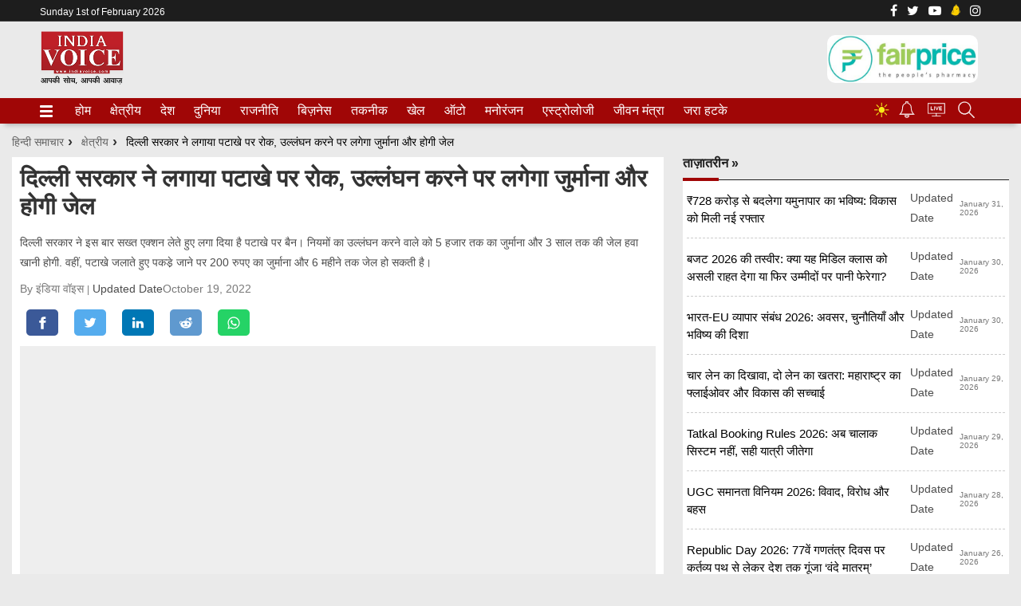

--- FILE ---
content_type: text/html; charset=UTF-8
request_url: https://indiavoice.com/bursting-and-selling-firecrackers-can-land-to-jail-this-diwali-in-delhi-government-plan/
body_size: 28986
content:
 <!doctype html><html ga-id="UA-86103465-1" lang="hi" id="master-cont"><head> <meta charset="utf-8"> <meta http-equiv="Content-Type" content="text/html; charset=utf-8" /><meta http-equiv="X-UA-Compatible" content="IE=edge,chrome=1"> <meta http-equiv="content-language" content="hi" /> <meta name="facebook-domain-verification" content="u8k035cosrl1m4z052eo6ycnlakdqj" /> <meta name="viewport" content="width=device-width,height=device-height,user-scalable=no,initial-scale=1.0,maximum-scale=1.0,minimum-scale=1.0">  <meta content="no-referrer-when-downgrade" name="referrer"> <title>दिल्ली सरकार ने लगाया पटाखे पर रोक, उल्लंघन करने पर लगेगा जुर्माना और होगी जेल | Bursting And Selling Firecrackers Can Land To Jail This Diwali In Delhi Government Plan - India Voice</title> <meta name="description" content="Crackers ban in Delhi: दिल्ली सरकार ने इस बार पटाखे जलाने वालों के प्रति उठाए हैं कुछ सख्त कदम। इस बार दीपावली को प्रदूषण मुक्त बनाने के लिए दिल्ली..." /> <meta name="keywords" content="delhi news, अन्य खबरें खबर, अन्य खबरें ताज़ा खबर, other news, other breaking news, क्षेत्रीय खबर, क्षेत्रीय ताज़ा खबर, state news, state breaking news, दिल्ली खबर, दिल्ली ताज़ा खबर, delhi news, delhi breaking news," /> <meta name="news_keywords" content="delhi news, अन्य खबरें खबर, अन्य खबरें ताज़ा खबर, other news, other breaking news, क्षेत्रीय खबर, क्षेत्रीय ताज़ा खबर, state news, state breaking news, दिल्ली खबर, दिल्ली ताज़ा खबर, delhi news, delhi breaking news," /> <link href="https://indiavoice.com/bursting-and-selling-firecrackers-can-land-to-jail-this-diwali-in-delhi-government-plan/" rel="canonical" /> <link href="https://indiavoice.com/bursting-and-selling-firecrackers-can-land-to-jail-this-diwali-in-delhi-government-plan/amp/" rel="amphtml"> <meta property="og:type" content="article"> <meta property="og:locale" content="hi_IN"> <meta property="og:site_name" content="India Voice"> <meta property="og:title" content="दिल्ली सरकार ने लगाया पटाखे पर रोक, उल्लंघन करने पर लगेगा जुर्माना और होगी जेल"> <meta property="og:description" content="Crackers ban in Delhi: दिल्ली सरकार ने इस बार पटाखे जलाने वालों के प्रति उठाए हैं कुछ सख्त कदम। इस बार दीपावली को प्रदूषण मुक्त बनाने के लिए दिल्ली सरकार ने पटाखों के इस्तेमाल पर पूरी तरह से रोक लगा दी है. साथ ही लोगों से अपील भी की है कि इस दीपावली दिए जलाएं,पटाखे नहीं. लोगों को जागरूक करने के लिए दिल्ली सरकार जनजागरण&hellip;"> <meta property="og:url" content="https://indiavoice.com/bursting-and-selling-firecrackers-can-land-to-jail-this-diwali-in-delhi-government-plan/"> <meta name="twitter:card" content="summary_large_image" /> <meta name="twitter:site" content="@indiavoicenews" /> <meta name="twitter:creator" content="@indiavoicenews" /> <meta name="twitter:title" content="दिल्ली सरकार ने लगाया पटाखे पर रोक, उल्लंघन करने पर लगेगा जुर्माना और होगी जेल" /> <meta name="twitter:description" content="Crackers ban in Delhi: दिल्ली सरकार ने इस बार पटाखे जलाने वालों के प्रति उठाए हैं कुछ सख्त कदम। इस बार दीपावली को प्रदूषण मुक्त बनाने के लिए दिल्ली सरकार ने पटाखों के इस्तेमाल पर पूरी तरह से रोक लगा दी है. साथ ही लोगों से अपील भी की है कि इस दीपावली दिए जलाएं,पटाखे नहीं. लोगों को जागरूक करने के लिए दिल्ली सरकार जनजागरण&hellip;" /> <meta name="twitter:url" content="https://indiavoice.com/bursting-and-selling-firecrackers-can-land-to-jail-this-diwali-in-delhi-government-plan/" /> <meta property="og:image" content="https://cdn.indiavoice.com/wp-content/uploads/2022/10/delhibanoncrackers.jpg"> <meta name="twitter:image" content="https://cdn.indiavoice.com/wp-content/uploads/2022/10/delhibanoncrackers.jpg" /> <meta property="og:image:width" content="auto" /> <meta property="og:image:height" content="auto" /> <meta name="robots" content="index, follow"> <meta content="#a00606" name="theme-color"> <meta content="yes" name="apple-mobile-web-app-capable"><meta content="black" name="apple-mobile-web-app-status-bar-style"> <meta http-equiv="x-dns-prefetch-control" content="on" /> <link rel="dns-prefetch" href="https://www.google-analytics.com/"> <link rel="search" href="https://indiavoice.com/search.xml" type="application/opensearchdescription+xml" title="India Voice"/> <link rel="alternate" type="application/rss+xml" title="RSS Feeds | Latest | India Voice" href="https://indiavoice.com/feed/" /> <link rel="shortcut icon" href="https://cdn.indiavoice.com/favicon.ico" /> <link rel="favicon" type="image/x-icon" href="https://cdn.indiavoice.com/favicon.ico" /> <link rel="apple-touch-icon-precomposed" sizes="76x76" href="https://cdn.indiavoice.com/assets/logo/logo_76X76.png"/> <link rel="apple-touch-icon-precomposed" sizes="120x120" href="https://cdn.indiavoice.com/assets/logo/logo_120X120.png"/> <link rel="apple-touch-icon-precomposed" sizes="152x152" href="https://cdn.indiavoice.com/assets/logo/192X192.png"/> <link rel="apple-touch-icon-precomposed" sizes="114x114" href="https://cdn.indiavoice.com/assets/logo/logo_114X114.png"/> <link rel="apple-touch-icon-precomposed" sizes="144x144" href="https://cdn.indiavoice.com/assets/logo/logo_144X144.png"/> <link rel="manifest" href="https://indiavoice.com/manifest.json"> <script type="application/ld+json">{"@context" : "https://schema.org", "@type" : "Organization", "name" : "India Voice","description": "India Voice: हिन्दी समाचार, Hindi News, Breaking News","address": {"@type": "PostalAddress","addressLocality": "C Block, Sector 63, Hazratpur Wajidpur, Uttar Pradesh","postalCode": "201301","streetAddress": "Noida, Uttar Pradesh"},"url" : "https://indiavoice.com/", "logo": "https://indiavoice.com/logo.png","sameAs" : ["https://www.facebook.com/IndiaVoiceNewsTV/", "https://twitter.com/indiavoicenews", "https://www.youtube.com/c/IndiaVoice"]}</script> <script type="application/ld+json">{"@context" : "https://schema.org", "@type" : "WebSite", "url" : "https://indiavoice.com/", "name" : "India Voice", "headline":"India Voice: हिन्दी समाचार, Hindi News, Breaking News","keywords":"India Voice, हिन्दी समाचार, Hindi News, Breaking News, India Voice news, latest news in hindi, national news, political news", "potentialAction": { "@type": "SearchAction", "target": "https://indiavoice.com/?s={query}", "query-input": "required name=query" }}</script> <script type="application/ld+json">{"@context":"https://schema.org","@type":"BreadcrumbList","itemListElement":[{"@type": "ListItem", "name": "India Voice", "position": 1, "item": "https://indiavoice.com/"}, { "@type": "ListItem", "name": "क्षेत्रीय", "position": 2, "item": "https://indiavoice.com/category/state-news/" }, { "@type": "ListItem", "name": "दिल्ली सरकार ने लगाया पटाखे पर रोक, उल्लंघन करने पर लगेगा जुर्माना और होगी जेल", "position": 3}]}</script> <script type="application/ld+json"> { "@context": "https://schema.org", "@type": "NewsArticle", "mainEntityOfPage": { "@type": "WebPage", "@id": "https://indiavoice.com/bursting-and-selling-firecrackers-can-land-to-jail-this-diwali-in-delhi-government-plan/" }, "headline": "दिल्ली सरकार ने लगाया पटाखे पर रोक, उल्लंघन करने पर लगेगा जुर्माना और होगी जेल", "image":[ "https://cdn.indiavoice.com/wp-content/uploads/2022/10/delhibanoncrackers.jpg" ], "datePublished":"2022-10-19T18:28:11+05:30", "dateModified": "2022-10-19T18:28:20+05:30", "author": { "@type": "Person", "name": "India Voice Team" }, "publisher":{ "@type":"Organization", "name":"India Voice", "logo": { "@type": "ImageObject", "url": "https://cdn.indiavoice.com/assets/logo/logo_120X120.png" } } } </script> <script>base_url = "https://indiavoice.com/";</script> <style>body,
html { background: #eaeaea;
}
.topnews-left-list.top-kharein li { margin-top: 0px; padding-bottom: 5px; padding-top: 5px;
}
.topnews-left-list.top-kharein li:last-child { border: 0px;
}
@font-face { font-family: "Noto Sans"; font-style: normal; font-weight: 400; font-display: swap; src: local("Noto Sans"), local("NotoSans"), format("woff2"); unicode-range: U+0900-097F, U+1CD0-1CF6, U+1CF8-1CF9, U+200C-200D, U+20A8, U+20B9, U+25CC, U+A830-A839, U+A8E0-A8FB;
}
:root { --arrow-typeface-primary: sans-serif;
}
.bg-gray { background: #fff;
}
._3jPwO { font-size: var(--arrow-fs-tiny); background: #1d1d1d; color: var(--arrow-c-light); display: -webkit-inline-box; display: inline-flex; -webkit-box-pack: center; justify-content: center; padding: 6px; -webkit-box-align: center; align-items: center; margin-right: 14px; font-weight: 700; flex-shrink: 0; font-family: var(--arrow-typeface-primary);
}
#breaking-news-container { overflow: hidden; max-width: 100%; margin: 0 auto;
}
.topnews-left-list li a h5,
.topnews-left-list li a span { font-size: 15px; font-weight: 400; line-height: 1.65; margin: auto; width: 100%;
}
@media screen and (min-width: 768px) { ._3jPwO { font-size: var(--arrow-fs-xs); padding: 6px 26px; }
}
._3oCVL { margin-right: 4px; width: 12px;
}
@media screen and (min-width: 768px) { ._3oCVL { margin-right: 12px; }
}
._14gDF { word-wrap: break-word; word-break: break-word; padding: 3px 0 var(--arrow-spacing-xxs) 0;
}
@media screen and (min-width: 1280px) { ._14gDF { padding: var(--arrow-spacing-s) 0 var(--arrow-spacing-s) 0; }
}
._2rn0h { display: -webkit-box; display: flex; margin-bottom: 8px; background: #f6eb17; -webkit-box-align: start; align-items: flex-start; overflow: hidden;
}
@media screen and (min-width: 768px) { ._2rn0h { -webkit-box-orient: horizontal; -webkit-box-direction: normal; flex-direction: row; -webkit-box-align: center; align-items: center; }
}
@-webkit-keyframes _2egNO { 0%, 5% { -webkit-transform: translateZ(0); transform: translateZ(0); } to { -webkit-transform: translate3d(-100%, 0, 0); transform: translate3d(-100%, 0, 0); }
}
@keyframes _2egNO { 0%, 5% { -webkit-transform: translateZ(0); transform: translateZ(0); } to { -webkit-transform: translate3d(-100%, 0, 0); transform: translate3d(-100%, 0, 0); }
}
._3UBaU { display: -webkit-box; display: flex; -webkit-animation: _2egNO var(--animation-speed) linear infinite; animation: _2egNO var(--animation-speed) linear infinite; -webkit-animation-delay: var(--animation-delay); animation-delay: var(--animation-delay);
}
._3UBaU:hover { -webkit-animation-play-state: paused; animation-play-state: paused;
}
._2sF3P { font-family: var(--arrow-typeface-primary); font-size: 16px; display: -webkit-box; display: flex; -webkit-box-align: center; align-items: center; color: var(--title-color); padding: 0 var(--arrow-spacing-m); font-weight: 500; line-height: normal;
}
.header-ads{ display: none;
}
@media screen and (min-width: 768px) { /* .header-ads { display: block; min-height: 72px; }*/ .header-ads img { float: right; } ._2sF3P { font-size: var(--arrow-fs-xs); padding: 0 var(--arrow-spacing-m); } .header-ads { display: block;
}
}
._2sF3P:before { position: relative; padding-right: 5px; content: "\25C9 "; bottom: -1px; line-height: 12px; color: var(--arrow-c-brand1); font-size: var(--arrow-fs-tiny);
}
._1ex72 { --animation-speed: calc(var(--items) * 8s); --animation-delay: 2s; display: -webkit-box; display: flex; overflow: hidden; white-space: nowrap;
}
@media (min-width: 992px) { ._1ex72:hover ._3UBaU { -webkit-animation-play-state: paused; animation-play-state: paused; }
}
@media (min-width: 992px) { ._1ex72 { --animation-speed: calc(var(--items) * 8s); }
}
._1qR_G { display: -webkit-box; display: flex; -webkit-box-pack: end; justify-content: flex-end;
}
._1qR_G:last-child { margin-right: 0;
}
._3mdTw { margin-right: 12px; position: relative;
}
._3mdTw:after { content: ""; position: absolute; top: 50%; height: 10px; right: -12px; -webkit-transform: translate(-50%, -50%); transform: translate(-50%, -50%);
}
._3mdTw:last-child { margin-right: 0;
}
._3mdTw:last-child:after,
._3nHrX { border: none;
}
._3nHrX { background: 0 0; cursor: pointer; padding: 0;
}
._3nHrX:focus { outline: 0;
}
._1auir { display: -webkit-box; display: flex; -webkit-box-align: center; align-items: center;
}
@media (max-width: 992px) { ._1auir .qt-search-forms { display: none; }
}
._6HVbn { -webkit-box-align: center; align-items: center; -webkit-transition: visibility 0s, opacity 0.5s linear; transition: visibility 0s, opacity 0.5s linear; position: absolute; right: 0; display: -webkit-box; display: flex; min-width: 300px; background-color: var(--arrow-c-light);
}
.qt-search__form-input:focus { border: 1px solid var(--arrow-c-light);
}
._1hTN3 { border: none; padding: 5px; box-shadow: none; font-family: var(--arrow-typeface-primary); height: 28px; width: 100%; font-size: var(--arrow-fs-tiny);
}
._1hTN3:focus { outline: 0;
}
._2gGAv { background-color: var(--arrow-c-light); line-height: 0; padding: 5px 10px; border: 1px solid var(--arrow-c-light);
}
.jGcpA { display: -webkit-box; display: flex; -webkit-box-align: center; align-items: center; border-bottom: none; border-bottom: 1px solid var(--arrow-c-invert-mono3);
}
._2v67N { cursor: pointer; align-self: center;
}
._AFsg { width: 100%;
}
._2b58V { max-width: var(--container-width); margin: auto; padding: 12px; display: -webkit-box; display: flex; -webkit-box-align: center; align-items: center; position: relative;
}
._3RhzK { -webkit-box-flex: 1; flex: 1;
}
._3RhzK img { width: 49px; height: auto;
}
._3t_tR { -webkit-box-flex: 20%; flex: 20%; -webkit-box-pack: end; justify-content: flex-end;
}
._3t_tR { display: -webkit-box; display: flex; -webkit-box-align: center; align-items: center;
}
._3t_tR,
.fAFKA { display: flex; padding-left: 12px;
}
@media only screen and (min-width: 992px) { ._3t_tR, .fAFKA { display: none; } ._2b58V { padding: 12px 0; } ._3RhzK img { width: 105px; }
}
._3seSI { background-color: transparent; border: 0; box-shadow: none; margin-right: 4px; cursor: pointer; padding: 0; margin-top: 8px;
}
._3seSI:focus { outline: 0;
}
._1BPMp { background-color: var(--arrow-c-brand2); display: block; margin-bottom: 3px; height: 3px; width: 16px; -webkit-transition: all 0.1s ease-in; transition: all 0.1s ease-in; border-radius: 2px;
}
._3seSI._2Fhx0 span:first-child { -webkit-transform: translateY(6px) rotate(45deg); transform: translateY(6px) rotate(45deg);
}
._3seSI._2Fhx0 span:nth-child(2) { opacity: 0;
}
._3seSI._2Fhx0 span:nth-child(3) { -webkit-transform: translateY(-6px) rotate(-45deg); transform: translateY(-6px) rotate(-45deg);
}
.KqOq9 { box-shadow: 0 8px 6px -6px rgba(0, 0, 0, 0.24); border-top: 1px solid var(--arrow-c-mono6);
}
@-webkit-keyframes _23j6u { 0% { opacity: 1; -webkit-transform: translate3d(0, -10px, 0); transform: translate3d(0, -10px, 0); } to { opacity: 1; -webkit-transform: translateZ(0); transform: translateZ(0); }
}
@keyframes _23j6u { 0% { opacity: 1; -webkit-transform: translate3d(0, -10px, 0); transform: translate3d(0, -10px, 0); } to { opacity: 1; -webkit-transform: translateZ(0); transform: translateZ(0); }
}
@-webkit-keyframes _3OTas { 0% { opacity: 0.5; -webkit-transform: translate3d(20px, 0, 0); transform: translate3d(20px, 0, 0); } to { opacity: 1; -webkit-transform: translateZ(0); transform: translateZ(0); }
}
@keyframes _3OTas { 0% { opacity: 0.5; -webkit-transform: translate3d(20px, 0, 0); transform: translate3d(20px, 0, 0); } to { opacity: 1; -webkit-transform: translateZ(0); transform: translateZ(0); }
}
.Rtukq { max-width: var(--container-width); margin: auto; -webkit-box-pack: justify; justify-content: space-between; padding: 0 12px; position: relative;
}
.Rtukq,
.x0CG4 { display: -webkit-box; display: flex; -webkit-box-align: center; align-items: center;
}
.x0CG4 { list-style: none; -webkit-box-pack: center; justify-content: center; white-space: nowrap; text-align: center;
}
._1ylCI { font-size: var(--arrow-fs-xs); font-family: var(--arrow-typeface-primary); display: inline-block; margin-right: 24px; line-height: normal; font-weight: var(--arrow-fw-bold); color: var(--arrow-c-brand2); cursor: pointer; border-bottom: 2px solid var(--arrow-c-light);
}
._1ylCI:first-child:hover { border-bottom: 2px solid var(--arrow-c-light);
}
.x0CG4::-webkit-scrollbar { width: 0; height: 0; z-index: 9;
}
.x0CG4::-webkit-scrollbar-thumb { background: var(--arrow-c-light); border-radius: 0;
}
._3hUEZ { color: var(--arrow-c-brand2); display: block; padding: 7px 0; width: 88%; transition: 0.5s;
}
._3hUEZ:hover{	text-decoration: underline;
}
._2S3W_ ._3hUEZ { color: var(--dark-blue); padding: 8px 16px;
}
.IDuCZ { display: -webkit-box; display: flex; -webkit-box-align: center; align-items: center; overflow: auto; margin-right: 0;
}
.IDuCZ::-webkit-scrollbar { width: 0; height: 0;
}
.IDuCZ::-webkit-scrollbar-thumb { background: var(--white); border-radius: 0;
}
._2S3W_ { position: absolute; background-color: var(--arrow-c-invert-mono1); -webkit-animation: _23j6u 0.5s; animation: _23j6u 0.5s; text-align: left; box-shadow: 0 8px 16px 0 rgba(0, 0, 0, 0.2); z-index: 999; min-width: 232px; padding: 10px 0; display: none;
}
._1iRBH { border-bottom: 2px solid var(--arrow-c-brand1);
}
._1omMT { background-color: var(--arrow-c-invert-mono1);
}
._1omMT { min-width: 232px; line-height: 1.2; display: -webkit-box; display: flex; -webkit-box-pack: justify; justify-content: space-between; -webkit-box-align: center; align-items: center;
}
._34l4k,
.chide,
#header .header--topbar { display: none;
}
@media only screen and (min-width: 992px) { ._34l4k, #header .header--topbar { display: block; } .IDuCZ { margin-right: 24px; } .Rtukq { padding: 0; }
}
@media only screen and (max-width: 768px) { ._2S3W_ { left: 0; right: 0; box-shadow: 0 1px 5px 0 rgba(0, 0, 0, 0.2); }
}
._25G2v { position: relative;
}
@media only screen and (max-width: 768px) { .Vtlt0n2 .top-kharein-new li a { font-weight: 700 !important; font-size: 15px !important; } ._25G2v { position: relative; height: 100vh; }
}
._222Li { list-style: none; display: -webkit-box; display: flex; -webkit-box-align: center; align-items: center; flex-wrap: wrap; line-height: normal; -webkit-box-pack: center; justify-content: center;
}
._27L4a { padding-right: 16px; margin-bottom: 16px;
}
@media only screen and (min-width: 992px) { ._3F4ka { -webkit-box-pack: end; justify-content: end; margin-top: 0; justify-content: left !important; } ._222Li { -webkit-box-pack: start; justify-content: flex-start; }
}
@media(max-width:576px){
.size_728x90 .textContainer { padding: 10px 8px !important; left: 0; text-align: left; font-weight: bold;
}
.size_728x90 .textContainer strong { font-size: 58% !important; color: #003580;
}
.size_728x90 .textContainer span { font-size: 45% !important; text-shadow: 1px 1px 1px #676767;
}
}
a,
b,
body,
center,
div,
figcaption,
figure,
footer,
form,
h1,
h2,
h3,
h4,
h5,
h6,
header,
html,
img,
li,
nav,
p,
q,
s,
section,
span,
tr,
u,
ul,
var { margin: 0; padding: 0; border: 0; font-size: 100%; font: inherit; vertical-align: baseline;
}
figcaption,
figure,
footer,
header,
nav,
section { display: block;
}
[hidden] { display: none;
}
body { line-height: 1;
}
ul { list-style: none;
}
q { quotes: none;
}
q:after,
q:before { content: ""; content: none;
}
:root { --arrow-c-brand1: #ff214b; --arrow-c-brand2: #1bbb87; --arrow-c-brand3: #6fe7c0; --arrow-c-brand4: #f6f8ff; --arrow-c-accent1: #2fd072; --arrow-c-accent2: #f5a623; --arrow-c-accent3: #f81010; --arrow-c-mono1: #000; --arrow-c-mono2: rgba(0, 0, 0, 0.9); --arrow-c-mono3: rgba(0, 0, 0, 0.7); --arrow-c-mono4: rgba(0, 0, 0, 0.6); --arrow-c-mono5: rgba(0, 0, 0, 0.3); --arrow-c-mono6: rgba(0, 0, 0, 0.2); --arrow-c-mono7: rgba(0, 0, 0, 0.1); --arrow-c-invert-mono1: #fff; --arrow-c-invert-mono2: hsla(0, 0%, 100%, 0.9); --arrow-c-invert-mono3: hsla(0, 0%, 100%, 0.7); --arrow-c-invert-mono4: hsla(0, 0%, 100%, 0.6); --arrow-c-invert-mono5: hsla(0, 0%, 100%, 0.3); --arrow-c-invert-mono6: hsla(0, 0%, 100%, 0.2); --arrow-c-invert-mono7: hsla(0, 0%, 100%, 0.1); --arrow-c-dark: #0d0d0d; --arrow-c-light: #fff; --arrow-spacing-xxs: 4px; --arrow-spacing-xs: 8px; --arrow-spacing-s: 12px; --arrow-spacing-m: 16px; --arrow-spacing-l: 24px; --arrow-spacing-xl: 32px; --arrow-fs-tiny: 14px; --arrow-fs-xs: 16px; --arrow-fs-s: 18px; --arrow-fs-m: 20px; --arrow-fs-l: 24px; --arrow-fs-xl: 26px; --arrow-fs-xxl: 30px; --arrow-fs-huge: 20px; --arrow-fs-big: 40px; --arrow-fs-jumbo: 54px; --arrow-typeface-primary: sans-serif; --arrow-typeface-secondary: sans-serif; --arrow-lh-1: 1; --arrow-lh-2: 1.2; --arrow-lh-3: 1.3; --arrow-lh-4: 1.4; --arrow-lh-5: 1.5; --arrow-fw-light: 300; --arrow-fw-normal: 400; --arrow-fw-semi-bold: 600; --arrow-fw-bold: 700; --light-border: var(--arrow-c-invert-mono7); --dark-border: var(--arrow-c-mono7); --fallback-img: #e8e8e8;
}
.arrow-component { font-family: var(--arrow-typeface-primary); font-weight: var(--arrow-fw-normal); text-rendering: optimizeLegibility; -webkit-font-smoothing: antialiased; -moz-osx-font-smoothing: grayscale; -moz-font-feature-settings: "liga" on;
}
.arrow-component h1,
.arrow-component h2,
.arrow-component h3,
.arrow-component h4,
.arrow-component h5,
.arrow-component h6,
.arrow-component ul,
h2.td-page-title,
h3.td-page-title { font-family: var(--arrow-typeface-primary);
}
.arrow-component li,
.arrow-component p { font-size: var(--arrow-fs-xs); line-height: var(--arrow-lh-1);
}
.arrow-component figure { margin: 0; padding: 0;
}
.arrow-component h1 { font-size: var(--arrow-fs-huge); font-weight: var(--arrow-fw-bold); font-stretch: normal; font-style: normal; line-height: var(--arrow-lh-3); letter-spacing: normal;
}
@media only screen and (min-width: 768px) { .arrow-component h1 { font-size: var(--arrow-fs-big); }
}
.arrow-component h2 { font-size: var(--arrow-fs-l); font-weight: var(--arrow-fw-bold); font-stretch: normal; font-style: normal; line-height: var(--arrow-lh-3); letter-spacing: normal;
}
@media only screen and (min-width: 768px) { .arrow-component h2 { font-size: var(--arrow-fs-huge); }
}
.arrow-component h3 { font-size: var(--arrow-fs-m); font-weight: var(--arrow-fw-bold); font-stretch: normal; font-style: normal; line-height: var(--arrow-lh-3); letter-spacing: normal;
}
@media only screen and (min-width: 768px) { .arrow-component h3 { font-size: var(--arrow-fs-l); }
}
.arrow-component h4,
h2.td-page-title,
h3.td-page-title { font-size: var(--arrow-fs-s); font-weight: var(--arrow-fw-bold); font-stretch: normal; font-style: normal; line-height: var(--arrow-lh-3); letter-spacing: normal;
}
@media only screen and (min-width: 768px) { .arrow-component h4, h2.td-page-title, h3.td-page-title { font-size: var(--arrow-fs-m); }
}
.arrow-component h5 { font-size: var(--arrow-fs-xs); font-weight: var(--arrow-fw-bold); font-stretch: normal; font-style: normal; line-height: var(--arrow-lh-3); letter-spacing: normal;
}
@media only screen and (min-width: 768px) { .arrow-component h5 { font-size: var(--arrow-fs-s); }
}
.arrow-component h6 { font-size: var(--arrow-fs-xs); font-weight: var(--arrow-fw-bold); line-height: var(--arrow-lh-3);
}
.arrow-component h6,
.arrow-component p { font-stretch: normal; font-style: normal; letter-spacing: normal;
}
.arrow-component p { font-size: var(--arrow-fs-m); font-weight: 400; line-height: var(--arrow-lh-5); font-family: var(--arrow-typeface-secondary);
}
.arrow-component.full-width-with-padding { margin-left: auto; margin-right: auto; padding: unset; padding: 0;
}
.p-alt { font-size: var(--arrow-fs-xs); font-weight: 400; font-stretch: normal; font-style: normal; line-height: var(--arrow-lh-5); letter-spacing: normal;
}
:root { --arrow-typeface-primary: Noto Sans, sans-serif; --arrow-typeface-secondary: Noto Sans, sans-serif; --container-width: 1180px; --wrapper-width: 1250px; --arrow-c-brand1: #f7863f; --arrow-c-brand2: #333; --classic-red: red; --content-color: #4c4c4c; --blue-light: #f3f9fd; --dark-blue: #00456e; --gray-bg: #f7f7f7; --zIndexBasic: 1; --arrow-lh-3: 1.45; --arrow-fs-big: 36px; --bgGradient: linear-gradient(180deg, transparent, #000 80%); --arrow-c-mono1: #0d0d0d; --arrow-c-mono2: #333; --arrow-c-mono3: #636363; --arrow-c-mono4: #797979; --arrow-c-mono5: #d1d1d1; --arrow-c-mono6: #e9e9e9; --arrow-c-mono7: #f9f9f9; --arrow-c-invert-mono1: #f9f9f9; --arrow-c-invert-mono2: #e9e9e9; --arrow-c-invert-mono3: #d1d1d1; --arrow-c-invert-mono4: #797979; --arrow-c-invert-mono5: #636363; --arrow-c-invert-mono6: #333; --arrow-c-invert-mono7: #0d0d0d;
}
a { text-decoration: none; font-weight: 400;
}
.container { max-width: 1000px; margin: 0 auto; padding: 0 16px;
}
._3V8Vu { max-width: var(--wrapper-width); margin: auto; padding: 0 12px 18px;
}
._3V8Vu .first-card figure { margin-bottom: 12px;
}
@media (min-width: 992px) { ._3V8Vu { padding-bottom: 18px; }
}
.BE_lo { margin: 0;
}
@media (min-width: 992px) { .BE_lo { display: grid; grid-template-columns: repeat(12, 1fr); grid-column-gap: var(--arrow-spacing-xs); margin: 0; -webkit-box-align: start; align-items: flex-start; }
}
.EBk-T { grid-column: 1/6;
}
.Vtlt0 { grid-column: 6/9;
}
.EBk-T70 { grid-column: 1/10;
}
.EBk-T20_1 { grid-column: 1/4;
}
.EBk-T20_2 { grid-column: 4/7;
}
.EBk-T20_3 { grid-column: 7/10;
}
.EBk-T50 { grid-column: 1/7;
}
.EBk-T30_1 { grid-column: 1/5;
}
.EBk-T30_2 { grid-column: 5/9;
}
.HDAiz30_3 { grid-column: 9/13; display: -webkit-box; display: flex; -webkit-box-orient: vertical; -webkit-box-direction: normal; flex-direction: column;
}
.HDAiz50 { grid-column: 7/13; display: -webkit-box; display: flex; -webkit-box-orient: vertical; -webkit-box-direction: normal; flex-direction: column;
}
.HDAiz30 { grid-column: 10/13; display: -webkit-box; display: flex; -webkit-box-orient: vertical; -webkit-box-direction: normal; flex-direction: column;
}
.HDAiz { grid-column: 9/13; display: -webkit-box; display: flex; -webkit-box-orient: vertical; -webkit-box-direction: normal; flex-direction: column;
}
@media (min-width: 992px) { .HDAiz, .HDAiz30 { display: block; }
}
@media only screen and (min-width: 992px) { ._16uL1 { display: grid; grid-template-columns: 8fr 4fr; grid-gap: 24px; }
}
._1_9V0 { margin-bottom: 18px;
}
._1_9V0 { text-align: center;
}
.lead-story { overflow: hidden;
}
.lead-story .lstory-top { position: relative;
}
figure { display: block;
}
.lead-story .lstory-top figcaption { background: -webkit-linear-gradient(top, transparent 10%, #000 60%); padding-top: 22px; bottom: 0; left: 0; width: 100%; text-align: center; padding-bottom: 20px;
}
.lead-story .lstory-top figcaption { font-weight: 700; text-transform: uppercase;
}
.lead-story .lstory-top figcaption { position: absolute;
}
.lead-story { background: #f3f3f3;
}
.lead-story .lstory-top figcaption h1 { padding: 5px 10px; font-style: normal; font-weight: 400; text-transform: none; font-size: 14px; line-height: 25px; color: #fff;
}
.lead-story .lstory-top figcaption h3 { padding: 6px; font-size: 14px; line-height: 25px; font-style: normal; font-weight: 400; text-transform: none; color: #fff;
}
.topnews-left-list li { margin: 6px 12px 0 8px; border-bottom: 1px dashed #ccc;
}
.topnews-left-list li a { display: block; font-weight: 700; color: #000; padding: 5px 8px 2px;
}
.topnews-left-list li figure { width: 80px; max-height: 53px; margin-right: 15px; flex-shrink: 0;
}
figure { line-height: 0; position: relative;
}
figure img { width: 100%; max-height: 100%;
}
.topnews-left-list li a h2 { font-size: 17px; font-weight: 600; line-height: 1.45; margin: auto; width: 100%; height: auto; overflow: hidden; transition: 0.5s;
}
.topnews-left-list li a h2:hover{	text-decoration: underline;	text-decoration-color: #a00606;
}
.globalhd { border-bottom: 1px solid #1d1d1d; padding-bottom: 12px; position: relative; margin-top: 20px;
}
.globalhd h2 { color: #111; font-size: 20px; font-weight: 700; line-height: 28px; flex-shrink: 0; margin-right: 20px; text-transform: uppercase;
}
.globalhd h2 a,
.globalhd h4 a,
.globalhd h5 a { color: #1d1d1d; font-weight: 700;
}
.globalhd:after { content: ""; width: 45px; height: 4px; position: absolute; bottom: -2px; left: 0; background: #a00606;
}
.top-kharein li { font-size: 14px; line-height: 1.45; border-bottom: 1px dashed #ccc; padding: 12px 0; height: auto; overflow: hidden;
}
.top-kharein li a { color: #000; line-height: 1.65; font-size: 14px;
}
.truncate { width: 120px; white-space: nowrap; overflow: hidden; text-overflow: ellipsis;
}
@media only screen and (min-width: 992px) { .truncate { width: 500px; } .globalhd { margin-top: 0; }
}
.fftopstory { height: 301px; overflow: hidden;
}
.dis_none { display: none;
}
#rect4 { fill: #ff0000; fill-opacity: 1;
}
#path4156 { fill: #ffffff; fill-opacity: 1; fill-rule: nonzero; stroke: none;
}
.ffpbkn { margin: 10px 0;
}
@keyframes pcload { 0% { left: 0; } 100% { left: 110%; }
}
.placeholder { margin: 0; width: 100%; height: 300px; background-color: #eee; position: relative; overflow: hidden;
}
.placeholder:before { content: " "; position: absolute; top: 0; right: 0; bottom: 0; z-index: 1; width: 500%; margin-left: -250%; background: linear-gradient(to right, rgba(255, 255, 255, 0) 46%, rgba(255, 255, 255, 0.35) 50%, rgba(255, 255, 255, 0) 54%) 50% 50%;
}
.lstory-top img { height: 100%;
}
#renderLiveTVContent iframe { margin-top: 0;
}
#renderLiveTVContent iframe,
.story-container iframe { width: 100%; height: 35vh;
}
.topnews-left-list .top-kharein{	padding: 10px 0;
}
@media only screen and (min-width: 550px) { #renderLiveTVContent iframe, .story-container iframe { min-height: 300px; height: 50vh; } .topnews-left-list li{ margin: 6px 5px 0 5px; } .topnews-left-list li a{ padding: 5px 0 2px; display: flex; align-items: center; } .three-col-fourteen-stories._3V8Vu{ padding: 0 5px 18px; } .topnews-left-list li a{ display: flex; }
}
@media only screen and (min-width: 992px) { #renderLiveTVContent iframe, .story-container iframe { height: 380px; margin-bottom: 0px; }
}
@media (max-width: 768px) { ._2rn0h { align-items: center !important; } ._2sF3P { font-size: 12px !important; }
}
@keyframes animate { 0%, 100% { transform: scale(0.9); } 50% { transform: scale(1.1); }
}
.update-date span{ font-weight: normal !important; font-size: 10px;
}
.update-date .entry-date{
font-weight: normal !important; font-size: 10px
}</style> <script>function swapMenu(id){if(document.getElementById(id).style.display=='flex'){document.getElementById(id).style.display="none";document.getElementById('parent_'+id).className="_3seSI";}else{document.getElementById(id).style.display="flex";document.getElementById('parent_'+id).className="_3seSI _2Fhx0";}}function swapSearch(id=''){if(document.getElementById(id).style.display=='flex'){document.getElementById(id).style.display="none";}else{document.getElementById(id).style.display="flex";}}</script> <style>:root { --arrow-c-brand1: #a00606;
}
._1ylCI { border-bottom: 0px solid #5f5f5f; color: #fff;
}
._3hUEZ { color: #fff;
}
._1BPMp { background-color: #fff;
}
.KqOq9 { background-color: #a00606;
}
.pp-search svg { width: 27px; margin-top: -3px;
}
.pp-search { display: flex; align-items: center;
}
.pp-search svg { width: 21px; fill: #fff;
}
.pp-livetv a svg { width: 22px; fill: #fff; stroke: #fff; stroke-width: 0.01; stroke-miterlimit: 10;
}
.pp-notification { position: relative;
}
.pp-notification a svg { width: 20px; color: #fff; fill: #fff; top: 5px; stroke-width: 0.34; stroke-miterlimit: 10;
}
.pp-livetv,
.pp-notification,
.pp-search { padding: 0 8px;
}
header .fixed-nav { position: fixed; top: 0; width: 100%; z-index: 9999; transition: all 0.5s; -webkit-transition: all 0.5s; margin-top: 0;
}
.EBk-T2 { grid-column: 4/8;
}
.HDAiz { grid-column: 10/14;
}
.Vtlt0n { grid-column: 1/4;
}
.Vtlt0n2 { grid-column: 8/10;
}
.top-kharein-new li { padding: 5px;
}
.top-kharein-new li a { line-height: normal; font: 400 14px/24px "Noto Sans", sans-serif; transition: 0.5s; padding: 0 10px;
}
.top-kharein-new li a:hover{	text-decoration: underline;	text-decoration-color: #a00606;
}
.Vtlt0n2 .top-kharein-new li { line-height: 12px; padding: 4px 0; max-height: 43px;
}
.Vtlt0n2 .top-kharein-new li:first-child { margin-top: 15px;
}
.Vtlt0n2 .top-kharein-new li a { font-weight: 300; font-size: 14px;
}
.topnews-left-list li a h2 { font-size: 12px; line-height: 1.5;
}
._3V8Vu .first-card figure { margin-bottom: 13px;
}
.topnews-left-list li a span { font-size: 15px; font-weight: 500; line-height: 1.5;
}
.second-card img { width: 100%;
}
@media screen and (max-width: 992px) { .Vtlt0n2 .top-kharein-new li { line-height: 1.5; padding: 6px 0; max-height: 100px; height: auto; } h1.headline-m_headline__3_NhV, .arrow-component h4 { font-size: var(--arrow-fs-xs) !important; font-weight: var(--arrow-fw-normal) !important; } .pp-livetv a svg, .pp-notification a svg, .pp-search svg { color: #012765; fill: #012765; } ._1qR_G { display: none; } ._1hTN3 { z-index: 99; } #searchBox1 { width: 100%; } .second-card, .third-card { margin-top: 10px; } .fixed-image img, .mixed-content .lstory-top img { height: auto !important; }
}
.ePaperBanner { width: 100%; margin-top: 15px; height: 91px;
}
footer ._3F4ka ._1qR_G { display: -webkit-box; display: flex;
}
.ellipsis2row,
.topnews-left-list li a span { overflow: hidden; text-overflow: ellipsis; display: -webkit-box; -webkit-line-clamp: 2; -webkit-box-orient: vertical;
}
.story-element ul { list-style: disc; padding-left: 30px;
}
.bg-gray.story-container figure { margin-bottom: 20px;
}
@media(max-width:600px){ .first-card{ margin-top: 20px; }
}</style> <script>document.onkeydown=function(e){if((e=e||window.event).ctrlKey)switch(e.which||e.keyCode){case 83:case 87:case 17:case 117:case 85:case 65:case 97:case 67:case 99:e.preventDefault(),e.stopPropagation()}},document.onselectstart=new Function("return false");</script>  <script async src="https://www.googletagmanager.com/gtag/js?id=G-DHX52TSD2H"></script> <script> window.dataLayer = window.dataLayer || []; function gtag(){dataLayer.push(arguments);} gtag('js', new Date()); gtag('config', 'G-DHX52TSD2H'); </script> <script> (adsbygoogle = window.adsbygoogle || []).push({ google_ad_client: "ca-pub-3044892672030922", enable_page_level_ads: true, overlays: {bottom: true} }); </script> <script>var element = document.getElementById("master-cont");
function themeswitcher() { const d = new Date(); d.setTime(d.getTime() + (0.5 * 24 * 60 * 60 * 1000)); let expires = "expires="+d.toUTCString(); if(element.classList.contains("darktheme")) { element.classList.remove("darktheme"); document.cookie = "darktheme=2" + ";" + expires + ";path=/"; } else { element.classList.add("darktheme"); document.cookie = "darktheme=1" + ";" + expires + ";path=/"; }
}
function getCookie(cname) { let name = cname + "="; let ca = document.cookie.split(';'); for(let i = 0; i < ca.length; i++) { let c = ca[i]; while (c.charAt(0) == ' ') { c = c.substring(1); } if (c.indexOf(name) == 0) { return c.substring(name.length, c.length); } } return "";
}
function autoloadthemeswitcher(){ var ccv = getCookie('darktheme'); if (ccv == 1) {element.classList.add("darktheme");} else if(ccv == 2){element.classList.remove("darktheme");} else {var d = new Date();var n = d.getHours();if(n > 18 || (n < 5 & n >= 0)) {element.classList.add("darktheme");} else {element.classList.remove("darktheme");}}
}
// autoloadthemeswitcher();</script><style>.pp-darktheme a{font-size: 25px;color: #f6ea18;margin-right: 3px;}
.pp-darktheme a .pp-darktheme-light{font-size: 26px;margin-right: 0px;}
.topnews-left-list li figure { overflow:hidden;}
@media screen and (max-width: 992px) {.pp-darktheme a{color:#012765;}.darktheme .pp-darktheme a {color: #b99609;}}
.darktheme header{background:#eaeaea}
.darktheme ._2rn0h{background: #ba9608;}
.darktheme .KqOq9 {background-color: #5f5f5f;}
.darktheme #header .header--topbar{background: #333;}
.darktheme .pp-darktheme-dark, .pp-darktheme-light{display:none;}
.darktheme .pp-darktheme-light, .pp-darktheme-dark{display:inline-block;}
.darktheme .bg-gray , .darktheme .lead-story, .darktheme .video-container-inner{background: #5f5f5f; color:#fff;}
.darktheme body, html.darktheme {background: #3e3e3e;color:#fff;}
.darktheme .globalhd h2 a, .darktheme .globalhd h4 a, .darktheme .globalhd h5 a, .darktheme .top-kharein li a, .darktheme .topnews-left-list li a, .darktheme .headline-m_dark__en3hW, .darktheme p, .darktheme ._3FVgw{color: #ffffff !important;}
.darktheme .top-kharein li {border-bottom: 1px dashed #9e9e9e;}
.darktheme .globalhd {border-bottom: 1px solid #9e9e9e;}
.darktheme .readmore {color:#000 !important;}
.darktheme .placeholder {background-color: #9e9e9e;}
.darktheme .eng_title small, .darktheme ._1MPIF, .darktheme ._2GrFF, .darktheme ._27z4Y a, .darktheme ._27z4Y:after {color: #9e9e9e !important;}
.darktheme .story-element-file-attachment, .darktheme .story-element-file-attachment p, .darktheme ._1X7yE .story-element-jsembed, .darktheme ._1X7yE .story-element-polltype, .darktheme ._1X7yE .story-element-text, .darktheme ._1X7yE .story-element-youtube-video, .darktheme .author_content ul li a {color:#fff !important}
.blink_me {animation: blinker 2s linear infinite;}
@keyframes blinker { 50% { opacity: 0; }
}
._34l4k i.fa { color: #fff; font-size: 16px;
}
.hompage_marque{
background: #000; display: flex; /* flex-direction: column; */ justify-content: center; align-items: self-end; padding: 4px !important; margin-bottom: 30px;
}
.hompage_marque ul{ display: flex; align-items: center; flex-wrap: wrap; justify-content: center; width: 100%;
}
.hompage_marque ul li{ width: calc(100% / 7.2); max-width: 100%;
}
.hompage_marque ul li a img{ width: 35px;
}
.hompage_marque ul li a {
display: flex; align-items: center; justify-content: center; align-items: center; /* width: fit-content; */ padding: 5px 10px; /* width: fit-content; */ margin: 0 5px;
}
.hompage_marque ul li a p{ color: #fff; font-size: 12px; margin-top: 0 !important;
}
.hide-box{ display: none;
}
.hide-box.active{ display: block;
}
.add-more-btn{ background: #a00606; outline: none; border: none; padding: 0 15px; color: #fff; font-size: 30px;
}
.add_header_box{ width: 100%; height: 100%; display: flex; justify-content: center; align-items: center; padding: 10px 0; display: none;
}
.title_kh{ display: none;
}
@media(max-width:991px){ .hompage_marque ul li { width: calc(100% / 5.2); max-width: 100%;
}
}
@media(max-width:768px){ .hompage_marque ul li { width: calc(100% / 4); max-width: 100%; width: 24%;
}
.hompage_marque{ flex-direction: column;
}
}
@media(max-width:600px){ .hompage_marque ul{ display: flex; align-items: center; flex-wrap: nowrap; justify-content: flex-start; overflow: hidden; overflow-x: scroll; } .hompage_marque ul li { width: calc(100% / 4); max-width: 100%; width: 100%; padding: -2px 30px !important; margin: 0 5px;
} .hompage_marque ul li a{
/* flex-direction: column;*/ justify-content: flex-start; font-size: 14px; width: max-content; padding: 3px 10px; } .hompage_marque ul li a p{ margin: 0; font-size: 16px; } .hompage_marque ul li a img { width: 30px; display: none;
}
.hide-box { display: block;
}
.add-more-btn{ display: none;
}
.add_header_box{ display: flex;
}
.hompage_marque{ flex-direction: row;
}
.title_kh{ display: block; background: #a00606; height: 100%; padding: 5px 10px; color: #fff; font-weight: 700; margin-top: 0 !important;
}
}
@media(max-width:500px){ .hompage_marque ul li {
}
}
@media(max-width:425px){ .hompage_marque ul li a{
/* flex-direction: column;*/ } .hompage_marque ul li a p{ margin: 0; }
}
@media(max-width:375px){ .hompage_marque ul li {
}
}</style><script async src="https://pagead2.googlesyndication.com/pagead/js/adsbygoogle.js?client=ca-pub-4372240450219159" crossorigin="anonymous"></script></head><body> <header id="header"> <div class="header--topbar" style="height: 26px;border-bottom: solid 1px #3e3e3e;background: #1d1d1d;"> <div class="_2b58V Rtukq" style="padding-top:5px;max-width: var(--container-width);margin: auto;font-size: 12px;font-family: sans-serif; color: #fff;"> <div class="IDuCZ"> <ul class="header--topbar-info nav"> <li>Sunday 1st of February 2026 </li> </ul> </div> <div class="_34l4k"> <ul class="_1qR_G"><li class="_3mdTw"><a href="https://www.facebook.com/IndiaVoiceNewsTV/" target="_blank" rel="noopener noreferrer" title="India Voice Facebook"><i class="fa fa-facebook"></i></a></li><li class="_3mdTw"><a href="https://twitter.com/indiavoicenews" target="_blank" rel="noopener noreferrer" title="India Voice Twitter"><i class="fa fa-twitter"></i></a></li><li class="_3mdTw"><a href="https://www.youtube.com/c/IndiaVoice" target="_blank" rel="noopener noreferrer" title="India Voice Youtube"><i class="fa fa-youtube-play"></i></a></li><li class="_3mdTw"><a href="https://www.kooapp.com/profile/Indiavoicenews" target="_blank" rel="noopener noreferrer" title="India Voice koo"><img src="https://cdn.indiavoice.com/assets/images/koo-f.svg" style="width:12px"></a></li><li class="_3mdTw"><a href="https://www.instagram.com/indiavoicenews" target="_blank" rel="noopener noreferrer" title="India Voice Instagram"><i class="fa fa-instagram"></i></a></li></ul> </div> </div> </div> <div class="_2b58V"> <div class="_3RhzK"><a href="https://indiavoice.com/" title="India Voice"><img src="https://cdn.indiavoice.com/logo.png" alt="India Voice" width="105" height="68"/></a></div> <div class="header-ads"> <div class="custom-ads imgmax"><a href="https://fairpricepharmacy.in/" target="_blank" title="Fair Price Pharmacy"><img src="/wp-content/themes/rkm-news-prime/assets/images/fair-price.jpg" height="60" style="border-radius:10px;"></a></div> </div> <div class="_3t_tR"> <div class="fAFKA"> <div class="_1auir"><div id="searchBox1" class="qt-search-forms _6HVbn dis_none"><div class="_AFsg"><form method="get" action="https://indiavoice.com/"><div class="jGcpA"><input id="formDesk1" name="s" class="_1hTN3" placeholder="Search.." required="" /><span class="input-group-btn"><button type="submit" class="_2gGAv"><img width="20" src="https://cdn.indiavoice.com/assets/images/search.svg" alt="search"/></button></span></div></form></div><div class="_2v67N" onclick="swapSearch('searchBox1')">&#x2716;</div></div><div class="pp-darktheme"><a href="javascript:void(0)" onclick='return themeswitcher()'><span class="pp-darktheme-dark" title="डार्क मोड ऑन करे">&#x2600;</span><span class="pp-darktheme-light" title="डार्क मोड ऑफ करे">&#x263C;</span></a></div><div class="pp-notification" id="belll"> <a href="https://indiavoice.com/" title="Notification" ><svg version="1.1" id="Layer_1" xmlns="http://www.w3.org/2000/svg" xmlns:xlink="http://www.w3.org/1999/xlink" x="0px" y="0px" viewBox="0 0 26 27" style="enable-background:new 0 0 26 27;" xml:space="preserve"> <g> <g> <g> <g> <path d="M12.9,26.6c-2.1,0-3.7-1.6-3.7-3.7v-0.5h7.5V23C16.6,25,15,26.6,12.9,26.6z M10.3,23.5 c0.2,1.2,1.3,2.1,2.6,2.1s2.4-0.9,2.6-2.1H10.3z"></path> <path d="M12.9,26.8C10.8,26.8,9,25.1,9,23v-0.7h7.8V23C16.8,25.1,15.1,26.8,12.9,26.8z M9.3,22.6V23 c0,1.9,1.6,3.5,3.6,3.5s3.6-1.6,3.6-3.5v-0.4H9.3z M12.9,25.7c-1.3,0-2.5-0.9-2.8-2.2l0-0.2h5.6l0,0.2 C15.4,24.8,14.3,25.7,12.9,25.7z M10.5,23.6c0.3,1,1.3,1.8,2.4,1.8s2.1-0.7,2.4-1.8H10.5z"></path> </g> </g> </g> <g> <g> <g> <path d="M0.4,21.5l0.9-0.9c2.6-2.6,4-6,4-9.6v-1c0-3.3,2.2-6.2,5.4-7.1V0.4H15v2.5c3.2,0.9,5.4,3.8,5.4,7.1l0,1 c0,3.6,1.4,7,4,9.6l0.9,0.9L0.4,21.5z M11.8,1.4v2.2l-0.4,0.1c-2.9,0.7-5,3.2-5,6.2v1c0,3.5-1.2,6.8-3.5,9.5l20,0 c-2.3-2.6-3.5-6-3.5-9.5l0-1c0-3-2.1-5.5-5-6.2L14,3.7V1.4H11.8z"></path> <path d="M0,21.7l1.2-1.2c2.6-2.5,4-5.9,4-9.5v-1c0-3.4,2.2-6.2,5.4-7.2V0.2h4.6v2.5c3.2,1,5.4,3.9,5.4,7.2l0,1 c0,3.6,1.4,7,4,9.5l1.2,1.2L0,21.7z M10.9,0.5V3l-0.1,0c-3.2,0.9-5.3,3.7-5.3,7v1c0,3.7-1.5,7.1-4.1,9.7l-0.6,0.6l24.2,0 l-0.6-0.6c-2.6-2.6-4.1-6.1-4.1-9.7l0-1c0-3.2-2.1-6-5.3-7l-0.1,0V0.5H10.9z M2.5,20.6l0.2-0.3C5,17.7,6.3,14.4,6.3,11v-1 c0-3,2.1-5.7,5.1-6.4l0.3-0.1V1.3h2.5v2.3l0.3,0.1c3,0.7,5.1,3.3,5.1,6.4l0,1c0,3.4,1.2,6.8,3.5,9.4l0.2,0.3L2.5,20.6z M12,1.6 v2.2l-0.5,0.1c-2.9,0.7-4.9,3.1-4.9,6v1c0,3.4-1.2,6.7-3.3,9.3l19.3,0c-2.1-2.6-3.3-5.9-3.3-9.3l0-1c0-2.9-2-5.4-4.9-6l-0.5-0.1 V1.6H12z"></path> </g> </g> </g> </g> </svg></a> </div><div class="pp-livetv"><a title="IndiaVoice Live TV" href="https://indiavoice.com/live-tv/"><svg version="1.1" id="Layer_1" xmlns="http://www.w3.org/2000/svg" xmlns:xlink="http://www.w3.org/1999/xlink" x="0px" y="0px" viewBox="0 0 34 27" style="enable-background:new 0 0 34 27;" xml:space="preserve"> <g> <g> <g> <g> <g> <path d="M25,27H8.6c-0.4,0-0.6-0.3-0.6-0.6s0.3-0.6,0.6-0.6H25c0.4,0,0.6,0.3,0.6,0.6S25.3,27,25,27z"></path> <path d="M25,27.1H8.6c-0.4,0-0.7-0.3-0.7-0.7s0.3-0.7,0.7-0.7H25c0.4,0,0.7,0.3,0.7,0.7S25.4,27.1,25,27.1z M8.6,25.8c-0.3,0-0.5,0.2-0.5,0.5s0.2,0.5,0.5,0.5H25c0.3,0,0.5-0.2,0.5-0.5s-0.2-0.5-0.5-0.5H8.6z"></path> </g> </g> </g> <g> <g> <g> <path d="M32.9,21.5H0.6c-0.4,0-0.6-0.3-0.6-0.6V1c0-0.4,0.3-0.6,0.6-0.6h32.3c0.4,0,0.6,0.3,0.6,0.6v19.9 C33.6,21.3,33.3,21.5,32.9,21.5z M1.3,20.3h31V1.7h-31V20.3z"></path> <path d="M32.9,21.6H0.6c-0.4,0-0.7-0.3-0.7-0.7V1c0-0.4,0.3-0.7,0.7-0.7h32.3c0.4,0,0.7,0.3,0.7,0.7v19.9 C33.7,21.3,33.3,21.6,32.9,21.6z M0.6,0.5C0.3,0.5,0.1,0.7,0.1,1v19.9c0,0.3,0.2,0.5,0.5,0.5h32.3c0.3,0,0.5-0.2,0.5-0.5V1 c0-0.3-0.2-0.5-0.5-0.5H0.6z M32.4,20.4H1.2V1.6h31.2V20.4z M1.4,20.2h30.8V1.8H1.4V20.2z"></path> </g> </g> </g> <g> <g> <g> <rect x="16.1" y="20.9" width="1.3" height="5.5"></rect> <path d="M17.5,26.5H16v-5.7h1.5V26.5z M16.2,26.3h1.1V21h-1.1V26.3z"></path> </g> </g> </g> </g> <g> <g> <g> <path d="M7.5,8v5.3h3c0.2,0,0.4,0.1,0.5,0.2c0.1,0.1,0.2,0.3,0.2,0.4c0,0.2-0.1,0.3-0.2,0.4 c-0.1,0.1-0.3,0.2-0.5,0.2H6.9c-0.3,0-0.6-0.1-0.7-0.2C6.1,14.1,6,13.9,6,13.6V8c0-0.3,0.1-0.5,0.2-0.7c0.1-0.1,0.3-0.2,0.5-0.2 c0.2,0,0.4,0.1,0.5,0.2C7.4,7.5,7.5,7.7,7.5,8z"></path> <path d="M10.5,14.6H6.9c-0.3,0-0.6-0.1-0.8-0.2c-0.2-0.2-0.2-0.4-0.2-0.8V8c0-0.3,0.1-0.6,0.2-0.7 C6.3,7.1,6.5,7,6.8,7C7,7,7.2,7.1,7.4,7.2C7.5,7.4,7.6,7.7,7.6,8v5.2h2.9c0.3,0,0.5,0.1,0.6,0.2c0.1,0.1,0.2,0.3,0.2,0.5 c0,0.2-0.1,0.4-0.2,0.5C10.9,14.5,10.7,14.6,10.5,14.6z M6.8,7.2c-0.2,0-0.3,0.1-0.5,0.2C6.2,7.5,6.1,7.7,6.1,8v5.6 c0,0.3,0.1,0.5,0.2,0.6c0.1,0.1,0.3,0.2,0.6,0.2h3.5c0.2,0,0.4,0,0.5-0.1c0.1-0.1,0.2-0.2,0.2-0.4c0-0.1-0.1-0.3-0.2-0.4 c-0.1-0.1-0.3-0.1-0.5-0.1H7.4V8c0-0.3-0.1-0.5-0.2-0.6C7.1,7.3,6.9,7.2,6.8,7.2z"></path> </g> </g> <g> <g> <path d="M12.2,13.7V8c0-0.3,0.1-0.5,0.2-0.7c0.1-0.1,0.3-0.2,0.5-0.2c0.2,0,0.4,0.1,0.5,0.2 c0.1,0.1,0.2,0.4,0.2,0.7v5.7c0,0.3-0.1,0.5-0.2,0.7c-0.1,0.1-0.3,0.2-0.5,0.2c-0.2,0-0.4-0.1-0.5-0.2 C12.3,14.2,12.2,14,12.2,13.7z"></path> <path d="M13,14.7c-0.2,0-0.4-0.1-0.6-0.3c-0.2-0.2-0.2-0.4-0.2-0.7V8c0-0.3,0.1-0.6,0.2-0.7C12.5,7.1,12.7,7,13,7 c0.2,0,0.5,0.1,0.6,0.3c0.2,0.2,0.2,0.4,0.2,0.7v5.7c0,0.3-0.1,0.6-0.2,0.7C13.4,14.6,13.2,14.7,13,14.7z M13,7.2 c-0.2,0-0.3,0.1-0.4,0.2c-0.1,0.1-0.2,0.3-0.2,0.6v5.7c0,0.3,0.1,0.5,0.2,0.6c0.1,0.1,0.3,0.2,0.4,0.2c0.2,0,0.3-0.1,0.5-0.2 c0.1-0.1,0.2-0.3,0.2-0.6V8c0-0.3-0.1-0.5-0.2-0.6C13.3,7.3,13.2,7.2,13,7.2z"></path> </g> </g> <g> <g> <path d="M16.4,8.1l1.6,4.9L19.7,8c0.1-0.3,0.1-0.4,0.2-0.5s0.1-0.2,0.2-0.3c0.1-0.1,0.2-0.1,0.4-0.1 c0.1,0,0.2,0,0.3,0.1s0.2,0.1,0.3,0.2s0.1,0.2,0.1,0.3c0,0.1,0,0.2,0,0.2c0,0.1,0,0.2-0.1,0.2c0,0.1-0.1,0.2-0.1,0.2l-1.8,4.7 c-0.1,0.2-0.1,0.4-0.2,0.5c-0.1,0.2-0.1,0.3-0.2,0.4s-0.2,0.2-0.3,0.3c-0.1,0.1-0.3,0.1-0.5,0.1c-0.2,0-0.4,0-0.5-0.1 c-0.1-0.1-0.2-0.2-0.3-0.3S17,13.9,17,13.7c-0.1-0.2-0.1-0.3-0.2-0.5l-1.7-4.7C15,8.4,15,8.4,15,8.3S14.9,8.1,14.9,8 c0-0.1,0-0.2,0-0.2c0-0.2,0.1-0.3,0.2-0.5s0.3-0.2,0.5-0.2c0.3,0,0.4,0.1,0.5,0.2C16.2,7.5,16.3,7.7,16.4,8.1z"></path> <path d="M18,14.7c-0.2,0-0.4,0-0.6-0.1c-0.1-0.1-0.3-0.2-0.4-0.3C17,14.1,17,14,16.9,13.8c-0.1-0.2-0.1-0.3-0.2-0.5 L15,8.6c0-0.1-0.1-0.2-0.1-0.3c0-0.1-0.1-0.2-0.1-0.3c0-0.1,0-0.2,0-0.3c0-0.2,0.1-0.4,0.2-0.5C15.1,7.1,15.3,7,15.6,7 c0.3,0,0.5,0.1,0.6,0.3c0.1,0.2,0.2,0.4,0.3,0.8l1.5,4.6L19.6,8c0.1-0.3,0.2-0.4,0.2-0.5c0.1-0.1,0.1-0.2,0.2-0.3 C20.2,7,20.3,7,20.5,7c0.1,0,0.3,0,0.4,0.1c0.1,0.1,0.2,0.2,0.3,0.3c0.1,0.1,0.1,0.2,0.1,0.4c0,0.1,0,0.2,0,0.3 c0,0.1,0,0.2-0.1,0.3c0,0.1-0.1,0.2-0.1,0.2l-1.8,4.7c-0.1,0.2-0.1,0.4-0.2,0.5c-0.1,0.2-0.1,0.3-0.2,0.5 c-0.1,0.1-0.2,0.2-0.4,0.3C18.4,14.7,18.2,14.7,18,14.7z M15.6,7.2c-0.2,0-0.3,0.1-0.4,0.2C15,7.5,15,7.6,15,7.8 c0,0.1,0,0.1,0,0.2c0,0.1,0,0.2,0.1,0.3c0,0.1,0.1,0.2,0.1,0.3l1.7,4.7c0.1,0.2,0.1,0.4,0.2,0.5c0.1,0.2,0.1,0.3,0.2,0.4 c0.1,0.1,0.2,0.2,0.3,0.3c0.1,0.1,0.3,0.1,0.5,0.1c0.2,0,0.3,0,0.5-0.1c0.1-0.1,0.2-0.2,0.3-0.3c0.1-0.1,0.1-0.3,0.2-0.4 c0.1-0.2,0.1-0.3,0.2-0.5l1.8-4.7C21,8.4,21,8.3,21,8.2C21,8.1,21.1,8,21.1,8c0-0.1,0-0.1,0-0.2c0-0.1,0-0.2-0.1-0.3 c-0.1-0.1-0.1-0.2-0.2-0.2c-0.1-0.1-0.2-0.1-0.3-0.1c-0.1,0-0.3,0-0.3,0.1C20.1,7.4,20,7.4,20,7.5c0,0.1-0.1,0.3-0.2,0.5 l-1.7,5.2l-1.7-5.2c-0.1-0.3-0.2-0.6-0.3-0.7C15.9,7.3,15.8,7.2,15.6,7.2z"></path> </g> </g> <g> <g> <path d="M27.1,8.4h-3.3v1.8h3c0.2,0,0.4,0.1,0.5,0.2c0.1,0.1,0.2,0.2,0.2,0.4c0,0.2-0.1,0.3-0.2,0.4 c-0.1,0.1-0.3,0.2-0.5,0.2h-3v2.1h3.4c0.2,0,0.4,0.1,0.5,0.2c0.1,0.1,0.2,0.2,0.2,0.4c0,0.2-0.1,0.3-0.2,0.4 c-0.1,0.1-0.3,0.2-0.5,0.2h-4c-0.3,0-0.6-0.1-0.7-0.2c-0.1-0.1-0.2-0.4-0.2-0.7V8.1c0-0.2,0-0.4,0.1-0.5 c0.1-0.1,0.2-0.2,0.3-0.3c0.1-0.1,0.3-0.1,0.5-0.1h3.9c0.2,0,0.4,0.1,0.5,0.2s0.2,0.2,0.2,0.4c0,0.2-0.1,0.3-0.2,0.4 C27.5,8.3,27.3,8.4,27.1,8.4z"></path> <path d="M27.2,14.6h-4c-0.3,0-0.6-0.1-0.8-0.2c-0.2-0.2-0.2-0.4-0.2-0.8V8.1c0-0.2,0-0.4,0.1-0.6 c0.1-0.2,0.2-0.3,0.3-0.3c0.1-0.1,0.3-0.1,0.6-0.1h3.9c0.3,0,0.5,0.1,0.6,0.2c0.1,0.1,0.2,0.3,0.2,0.5c0,0.2-0.1,0.4-0.2,0.5 c-0.1,0.1-0.3,0.2-0.6,0.2h-3.2V10h2.9c0.2,0,0.4,0.1,0.6,0.2c0.1,0.1,0.2,0.3,0.2,0.5c0,0.2-0.1,0.4-0.2,0.5 c-0.1,0.1-0.3,0.2-0.6,0.2h-2.9v1.9h3.3c0.3,0,0.5,0.1,0.6,0.2c0.1,0.1,0.2,0.3,0.2,0.5c0,0.2-0.1,0.4-0.2,0.5 C27.7,14.5,27.5,14.6,27.2,14.6z M23.2,7.3c-0.2,0-0.3,0-0.5,0.1c-0.1,0.1-0.2,0.1-0.2,0.2c-0.1,0.1-0.1,0.3-0.1,0.5v5.5 c0,0.3,0.1,0.5,0.2,0.6c0.1,0.1,0.3,0.2,0.6,0.2h4c0.2,0,0.4,0,0.5-0.1c0.1-0.1,0.1-0.2,0.1-0.3c0-0.2,0-0.3-0.1-0.4 c-0.1-0.1-0.2-0.1-0.5-0.1h-3.5v-2.3h3.1c0.2,0,0.3,0,0.4-0.1s0.1-0.2,0.1-0.3c0-0.1,0-0.2-0.1-0.3c-0.1-0.1-0.2-0.1-0.4-0.1 h-3.1v-2h3.4c0.2,0,0.4,0,0.5-0.1c0.1-0.1,0.1-0.2,0.1-0.3c0-0.1,0-0.2-0.1-0.3c-0.1-0.1-0.2-0.1-0.5-0.1H23.2z"></path> </g> </g> </g> </g> </svg></a> </div><button class="_3nHrX" onclick="swapSearch('searchBox1')" ><div class="pp-search"><svg version="1.1" id="Layer_1" xmlns="http://www.w3.org/2000/svg" xmlns:xlink="http://www.w3.org/1999/xlink" x="0px" y="0px" viewBox="0 0 27 27" style="enable-background:new 0 0 27 27;" xml:space="preserve"> <g id="Page-1_19_"> <g id="search_19_"> <g id="services-23_19_" transform="translate(6.000000, 6.000000)"> <g> <g id="Shape_19_"> <g> <path d="M20.4,19.8l-8.2-8.2c1.6-1.8,2.5-4.2,2.5-6.7c0-5.6-4.6-10.2-10.2-10.2C-1-5.4-5.6-0.8-5.6,4.8 S-1,15,4.6,15c2.6,0,5-1,6.8-2.7l8.1,8.2c0.1,0.1,0.3,0.2,0.4,0.2c0.2,0,0.3,0,0.4-0.2C20.6,20.4,20.6,20,20.4,19.8L20.4,19.8 z M-4.4,4.8c0-5,4-9,9-9c5,0,9,4,9,9s-4,9-9,9C-0.4,13.9-4.4,9.8-4.4,4.8L-4.4,4.8z"></path> <path class="st1" d="M20,21c-0.2,0-0.4-0.1-0.6-0.2l-8-8.1c-1.9,1.7-4.3,2.6-6.8,2.6c-5.8,0-10.4-4.7-10.4-10.4 c0-5.8,4.7-10.4,10.4-10.4S15.1-0.9,15.1,4.8c0,2.4-0.9,4.8-2.5,6.7l8,8.1c0.3,0.3,0.3,0.9,0,1.1C20.5,20.9,20.2,21,20,21z M11.5,12l8.3,8.4c0.1,0.1,0.4,0.1,0.5,0c0.1-0.1,0.1-0.3,0-0.5l-8.3-8.4l0.1-0.2c1.6-1.8,2.5-4.2,2.5-6.6c0-5.5-4.5-10-10-10 s-10,4.5-10,10c0,5.5,4.5,10,10,10c2.5,0,4.9-0.9,6.7-2.6L11.5,12z M4.6,14.1c-5.1,0-9.3-4.2-9.3-9.3c0-5.1,4.2-9.3,9.3-9.3 s9.3,4.2,9.3,9.3C13.9,10,9.7,14.1,4.6,14.1z M4.6-4C-0.2-4-4.2,0-4.2,4.8c0,4.9,3.9,8.8,8.8,8.8s8.8-3.9,8.8-8.8 C13.4,0,9.5-4,4.6-4z"></path> </g> </g> </g> </g> </g> </g> </svg></div></button></div></div></div></div> <div class="KqOq9" id="main-nav-bar"> <div class="Rtukq"> <div class="IDuCZ"> <nav> <ul class="x0CG4" itemscope itemtype="https://schema.org/SiteNavigationElement" role="menu"> <li class="_1ylCI"> <a onClick="swapMenu('subMenu1')"> <button class="_3seSI " id="parent_subMenu1"><span class="_1BPMp"></span><span class="_1BPMp"></span><span class="_1BPMp"></span> </button> </a> <div class="_2S3W_" id="subMenu1"> <ul class="_25G2v"> <li class="_1omMT"><a href="https://indiavoice.com/category/state-news/uttar-pradesh/" title="उत्तर प्रदेश" class="_3hUEZ">उत्तर प्रदेश</a></li><li class="_1omMT"><a href="https://indiavoice.com/category/gallery/" title="गैलरी" class="_3hUEZ">गैलरी</a></li><li class="_1omMT"><a href="https://indiavoice.com/category/videos/" title="वीडियो" class="_3hUEZ">वीडियो</a></li><li class="_1omMT"><a href="https://indiavoice.com/category/lifestyle/relationship/" title="रिलेशनशिप" class="_3hUEZ">रिलेशनशिप</a></li><li class="_1omMT"><a href="https://indiavoice.com/category/lifestyle/food/" title="फूड" class="_3hUEZ">फूड</a></li><li class="_1omMT"><a href="https://indiavoice.com/category/health/" title="हेल्थ" class="_3hUEZ">हेल्थ</a></li><li class="_1omMT"><a href="https://indiavoice.com/category/lifestyle/beauty-tips/" title="ब्‍यूटी" class="_3hUEZ">ब्‍यूटी</a></li><li class="_1omMT"><a href="https://indiavoice.com/category/jobs/" title="जॉब्स" class="_3hUEZ">जॉब्स</a></li><li class="_1omMT"><a href="https://indiavoice.com/category/education/" title="शिक्षा" class="_3hUEZ">शिक्षा</a></li><li class="_1omMT"><a href="https://indiavoice.com/category/other-news/" title="अन्य खबरें" class="_3hUEZ">अन्य खबरें</a></li> </ul> </div> </li> <li itemprop="name" role="menuitem" class="_1ylCI"><a itemprop="url" href="https://indiavoice.com/" title="होम" class="_3hUEZ">होम</a></li><li itemprop="name" role="menuitem" class="_1ylCI"><a itemprop="url" href="https://indiavoice.com/category/state-news/" title="क्षेत्रीय" class="_3hUEZ">क्षेत्रीय</a></li><li itemprop="name" role="menuitem" class="_1ylCI"><a itemprop="url" href="https://indiavoice.com/category/national/" title="देश" class="_3hUEZ">देश</a></li><li itemprop="name" role="menuitem" class="_1ylCI"><a itemprop="url" href="https://indiavoice.com/category/world/" title="दुनिया" class="_3hUEZ">दुनिया</a></li><li itemprop="name" role="menuitem" class="_1ylCI"><a itemprop="url" href="https://indiavoice.com/category/politics-news/" title="राजनीति" class="_3hUEZ">राजनीति</a></li><li itemprop="name" role="menuitem" class="_1ylCI"><a itemprop="url" href="https://indiavoice.com/category/business/" title="बिज़नेस" class="_3hUEZ">बिज़नेस</a></li><li itemprop="name" role="menuitem" class="_1ylCI"><a itemprop="url" href="https://indiavoice.com/category/tech/" title="तकनीक" class="_3hUEZ">तकनीक</a></li><li itemprop="name" role="menuitem" class="_1ylCI"><a itemprop="url" href="https://indiavoice.com/category/sports/" title="खेल" class="_3hUEZ">खेल</a></li><li itemprop="name" role="menuitem" class="_1ylCI"><a itemprop="url" href="https://indiavoice.com/category/other-news/auto/" title="ऑटो" class="_3hUEZ">ऑटो</a></li><li itemprop="name" role="menuitem" class="_1ylCI"><a itemprop="url" href="https://indiavoice.com/category/entertainment/" title="मनोरंजन" class="_3hUEZ">मनोरंजन</a></li><li itemprop="name" role="menuitem" class="_1ylCI"><a itemprop="url" href="https://indiavoice.com/category/astro/" title="एस्ट्रोलोजी" class="_3hUEZ">एस्ट्रोलोजी</a></li><li itemprop="name" role="menuitem" class="_1ylCI"><a itemprop="url" href="https://indiavoice.com/category/lifestyle/" title="जीवन मंत्रा" class="_3hUEZ">जीवन मंत्रा</a></li><li itemprop="name" role="menuitem" class="_1ylCI"><a itemprop="url" href="https://indiavoice.com/category/khabre-zara-hat-ke/" title="जरा हटके" class="_3hUEZ">जरा हटके</a></li>  </ul> </nav> </div> <div class="_34l4k"> <div class="_1auir"><div id="searchBox2" class="qt-search-forms _6HVbn dis_none"><div class="_AFsg"><form method="get" action="https://indiavoice.com/"><div class="jGcpA"><input id="formDesk2" name="s" class="_1hTN3" placeholder="Search.." required="" /><span class="input-group-btn"><button type="submit" class="_2gGAv"><img width="20" src="https://cdn.indiavoice.com/assets/images/search.svg" alt="search"/></button></span></div></form></div><div class="_2v67N" onclick="swapSearch('searchBox2')">&#x2716;</div></div><div class="pp-darktheme"><a href="javascript:void(0)" onclick='return themeswitcher()'><span class="pp-darktheme-dark" title="डार्क मोड ऑन करे">&#x2600;</span><span class="pp-darktheme-light" title="डार्क मोड ऑफ करे">&#x263C;</span></a></div><div class="pp-notification" id="belll"> <a href="https://indiavoice.com/" title="Notification" ><svg version="1.1" id="Layer_1" xmlns="http://www.w3.org/2000/svg" xmlns:xlink="http://www.w3.org/1999/xlink" x="0px" y="0px" viewBox="0 0 26 27" style="enable-background:new 0 0 26 27;" xml:space="preserve"> <g> <g> <g> <g> <path d="M12.9,26.6c-2.1,0-3.7-1.6-3.7-3.7v-0.5h7.5V23C16.6,25,15,26.6,12.9,26.6z M10.3,23.5 c0.2,1.2,1.3,2.1,2.6,2.1s2.4-0.9,2.6-2.1H10.3z"></path> <path d="M12.9,26.8C10.8,26.8,9,25.1,9,23v-0.7h7.8V23C16.8,25.1,15.1,26.8,12.9,26.8z M9.3,22.6V23 c0,1.9,1.6,3.5,3.6,3.5s3.6-1.6,3.6-3.5v-0.4H9.3z M12.9,25.7c-1.3,0-2.5-0.9-2.8-2.2l0-0.2h5.6l0,0.2 C15.4,24.8,14.3,25.7,12.9,25.7z M10.5,23.6c0.3,1,1.3,1.8,2.4,1.8s2.1-0.7,2.4-1.8H10.5z"></path> </g> </g> </g> <g> <g> <g> <path d="M0.4,21.5l0.9-0.9c2.6-2.6,4-6,4-9.6v-1c0-3.3,2.2-6.2,5.4-7.1V0.4H15v2.5c3.2,0.9,5.4,3.8,5.4,7.1l0,1 c0,3.6,1.4,7,4,9.6l0.9,0.9L0.4,21.5z M11.8,1.4v2.2l-0.4,0.1c-2.9,0.7-5,3.2-5,6.2v1c0,3.5-1.2,6.8-3.5,9.5l20,0 c-2.3-2.6-3.5-6-3.5-9.5l0-1c0-3-2.1-5.5-5-6.2L14,3.7V1.4H11.8z"></path> <path d="M0,21.7l1.2-1.2c2.6-2.5,4-5.9,4-9.5v-1c0-3.4,2.2-6.2,5.4-7.2V0.2h4.6v2.5c3.2,1,5.4,3.9,5.4,7.2l0,1 c0,3.6,1.4,7,4,9.5l1.2,1.2L0,21.7z M10.9,0.5V3l-0.1,0c-3.2,0.9-5.3,3.7-5.3,7v1c0,3.7-1.5,7.1-4.1,9.7l-0.6,0.6l24.2,0 l-0.6-0.6c-2.6-2.6-4.1-6.1-4.1-9.7l0-1c0-3.2-2.1-6-5.3-7l-0.1,0V0.5H10.9z M2.5,20.6l0.2-0.3C5,17.7,6.3,14.4,6.3,11v-1 c0-3,2.1-5.7,5.1-6.4l0.3-0.1V1.3h2.5v2.3l0.3,0.1c3,0.7,5.1,3.3,5.1,6.4l0,1c0,3.4,1.2,6.8,3.5,9.4l0.2,0.3L2.5,20.6z M12,1.6 v2.2l-0.5,0.1c-2.9,0.7-4.9,3.1-4.9,6v1c0,3.4-1.2,6.7-3.3,9.3l19.3,0c-2.1-2.6-3.3-5.9-3.3-9.3l0-1c0-2.9-2-5.4-4.9-6l-0.5-0.1 V1.6H12z"></path> </g> </g> </g> </g> </svg></a> </div><div class="pp-livetv"><a title="IndiaVoice Live TV" href="https://indiavoice.com/live-tv/"><svg version="1.1" id="Layer_1" xmlns="http://www.w3.org/2000/svg" xmlns:xlink="http://www.w3.org/1999/xlink" x="0px" y="0px" viewBox="0 0 34 27" style="enable-background:new 0 0 34 27;" xml:space="preserve"> <g> <g> <g> <g> <g> <path d="M25,27H8.6c-0.4,0-0.6-0.3-0.6-0.6s0.3-0.6,0.6-0.6H25c0.4,0,0.6,0.3,0.6,0.6S25.3,27,25,27z"></path> <path d="M25,27.1H8.6c-0.4,0-0.7-0.3-0.7-0.7s0.3-0.7,0.7-0.7H25c0.4,0,0.7,0.3,0.7,0.7S25.4,27.1,25,27.1z M8.6,25.8c-0.3,0-0.5,0.2-0.5,0.5s0.2,0.5,0.5,0.5H25c0.3,0,0.5-0.2,0.5-0.5s-0.2-0.5-0.5-0.5H8.6z"></path> </g> </g> </g> <g> <g> <g> <path d="M32.9,21.5H0.6c-0.4,0-0.6-0.3-0.6-0.6V1c0-0.4,0.3-0.6,0.6-0.6h32.3c0.4,0,0.6,0.3,0.6,0.6v19.9 C33.6,21.3,33.3,21.5,32.9,21.5z M1.3,20.3h31V1.7h-31V20.3z"></path> <path d="M32.9,21.6H0.6c-0.4,0-0.7-0.3-0.7-0.7V1c0-0.4,0.3-0.7,0.7-0.7h32.3c0.4,0,0.7,0.3,0.7,0.7v19.9 C33.7,21.3,33.3,21.6,32.9,21.6z M0.6,0.5C0.3,0.5,0.1,0.7,0.1,1v19.9c0,0.3,0.2,0.5,0.5,0.5h32.3c0.3,0,0.5-0.2,0.5-0.5V1 c0-0.3-0.2-0.5-0.5-0.5H0.6z M32.4,20.4H1.2V1.6h31.2V20.4z M1.4,20.2h30.8V1.8H1.4V20.2z"></path> </g> </g> </g> <g> <g> <g> <rect x="16.1" y="20.9" width="1.3" height="5.5"></rect> <path d="M17.5,26.5H16v-5.7h1.5V26.5z M16.2,26.3h1.1V21h-1.1V26.3z"></path> </g> </g> </g> </g> <g> <g> <g> <path d="M7.5,8v5.3h3c0.2,0,0.4,0.1,0.5,0.2c0.1,0.1,0.2,0.3,0.2,0.4c0,0.2-0.1,0.3-0.2,0.4 c-0.1,0.1-0.3,0.2-0.5,0.2H6.9c-0.3,0-0.6-0.1-0.7-0.2C6.1,14.1,6,13.9,6,13.6V8c0-0.3,0.1-0.5,0.2-0.7c0.1-0.1,0.3-0.2,0.5-0.2 c0.2,0,0.4,0.1,0.5,0.2C7.4,7.5,7.5,7.7,7.5,8z"></path> <path d="M10.5,14.6H6.9c-0.3,0-0.6-0.1-0.8-0.2c-0.2-0.2-0.2-0.4-0.2-0.8V8c0-0.3,0.1-0.6,0.2-0.7 C6.3,7.1,6.5,7,6.8,7C7,7,7.2,7.1,7.4,7.2C7.5,7.4,7.6,7.7,7.6,8v5.2h2.9c0.3,0,0.5,0.1,0.6,0.2c0.1,0.1,0.2,0.3,0.2,0.5 c0,0.2-0.1,0.4-0.2,0.5C10.9,14.5,10.7,14.6,10.5,14.6z M6.8,7.2c-0.2,0-0.3,0.1-0.5,0.2C6.2,7.5,6.1,7.7,6.1,8v5.6 c0,0.3,0.1,0.5,0.2,0.6c0.1,0.1,0.3,0.2,0.6,0.2h3.5c0.2,0,0.4,0,0.5-0.1c0.1-0.1,0.2-0.2,0.2-0.4c0-0.1-0.1-0.3-0.2-0.4 c-0.1-0.1-0.3-0.1-0.5-0.1H7.4V8c0-0.3-0.1-0.5-0.2-0.6C7.1,7.3,6.9,7.2,6.8,7.2z"></path> </g> </g> <g> <g> <path d="M12.2,13.7V8c0-0.3,0.1-0.5,0.2-0.7c0.1-0.1,0.3-0.2,0.5-0.2c0.2,0,0.4,0.1,0.5,0.2 c0.1,0.1,0.2,0.4,0.2,0.7v5.7c0,0.3-0.1,0.5-0.2,0.7c-0.1,0.1-0.3,0.2-0.5,0.2c-0.2,0-0.4-0.1-0.5-0.2 C12.3,14.2,12.2,14,12.2,13.7z"></path> <path d="M13,14.7c-0.2,0-0.4-0.1-0.6-0.3c-0.2-0.2-0.2-0.4-0.2-0.7V8c0-0.3,0.1-0.6,0.2-0.7C12.5,7.1,12.7,7,13,7 c0.2,0,0.5,0.1,0.6,0.3c0.2,0.2,0.2,0.4,0.2,0.7v5.7c0,0.3-0.1,0.6-0.2,0.7C13.4,14.6,13.2,14.7,13,14.7z M13,7.2 c-0.2,0-0.3,0.1-0.4,0.2c-0.1,0.1-0.2,0.3-0.2,0.6v5.7c0,0.3,0.1,0.5,0.2,0.6c0.1,0.1,0.3,0.2,0.4,0.2c0.2,0,0.3-0.1,0.5-0.2 c0.1-0.1,0.2-0.3,0.2-0.6V8c0-0.3-0.1-0.5-0.2-0.6C13.3,7.3,13.2,7.2,13,7.2z"></path> </g> </g> <g> <g> <path d="M16.4,8.1l1.6,4.9L19.7,8c0.1-0.3,0.1-0.4,0.2-0.5s0.1-0.2,0.2-0.3c0.1-0.1,0.2-0.1,0.4-0.1 c0.1,0,0.2,0,0.3,0.1s0.2,0.1,0.3,0.2s0.1,0.2,0.1,0.3c0,0.1,0,0.2,0,0.2c0,0.1,0,0.2-0.1,0.2c0,0.1-0.1,0.2-0.1,0.2l-1.8,4.7 c-0.1,0.2-0.1,0.4-0.2,0.5c-0.1,0.2-0.1,0.3-0.2,0.4s-0.2,0.2-0.3,0.3c-0.1,0.1-0.3,0.1-0.5,0.1c-0.2,0-0.4,0-0.5-0.1 c-0.1-0.1-0.2-0.2-0.3-0.3S17,13.9,17,13.7c-0.1-0.2-0.1-0.3-0.2-0.5l-1.7-4.7C15,8.4,15,8.4,15,8.3S14.9,8.1,14.9,8 c0-0.1,0-0.2,0-0.2c0-0.2,0.1-0.3,0.2-0.5s0.3-0.2,0.5-0.2c0.3,0,0.4,0.1,0.5,0.2C16.2,7.5,16.3,7.7,16.4,8.1z"></path> <path d="M18,14.7c-0.2,0-0.4,0-0.6-0.1c-0.1-0.1-0.3-0.2-0.4-0.3C17,14.1,17,14,16.9,13.8c-0.1-0.2-0.1-0.3-0.2-0.5 L15,8.6c0-0.1-0.1-0.2-0.1-0.3c0-0.1-0.1-0.2-0.1-0.3c0-0.1,0-0.2,0-0.3c0-0.2,0.1-0.4,0.2-0.5C15.1,7.1,15.3,7,15.6,7 c0.3,0,0.5,0.1,0.6,0.3c0.1,0.2,0.2,0.4,0.3,0.8l1.5,4.6L19.6,8c0.1-0.3,0.2-0.4,0.2-0.5c0.1-0.1,0.1-0.2,0.2-0.3 C20.2,7,20.3,7,20.5,7c0.1,0,0.3,0,0.4,0.1c0.1,0.1,0.2,0.2,0.3,0.3c0.1,0.1,0.1,0.2,0.1,0.4c0,0.1,0,0.2,0,0.3 c0,0.1,0,0.2-0.1,0.3c0,0.1-0.1,0.2-0.1,0.2l-1.8,4.7c-0.1,0.2-0.1,0.4-0.2,0.5c-0.1,0.2-0.1,0.3-0.2,0.5 c-0.1,0.1-0.2,0.2-0.4,0.3C18.4,14.7,18.2,14.7,18,14.7z M15.6,7.2c-0.2,0-0.3,0.1-0.4,0.2C15,7.5,15,7.6,15,7.8 c0,0.1,0,0.1,0,0.2c0,0.1,0,0.2,0.1,0.3c0,0.1,0.1,0.2,0.1,0.3l1.7,4.7c0.1,0.2,0.1,0.4,0.2,0.5c0.1,0.2,0.1,0.3,0.2,0.4 c0.1,0.1,0.2,0.2,0.3,0.3c0.1,0.1,0.3,0.1,0.5,0.1c0.2,0,0.3,0,0.5-0.1c0.1-0.1,0.2-0.2,0.3-0.3c0.1-0.1,0.1-0.3,0.2-0.4 c0.1-0.2,0.1-0.3,0.2-0.5l1.8-4.7C21,8.4,21,8.3,21,8.2C21,8.1,21.1,8,21.1,8c0-0.1,0-0.1,0-0.2c0-0.1,0-0.2-0.1-0.3 c-0.1-0.1-0.1-0.2-0.2-0.2c-0.1-0.1-0.2-0.1-0.3-0.1c-0.1,0-0.3,0-0.3,0.1C20.1,7.4,20,7.4,20,7.5c0,0.1-0.1,0.3-0.2,0.5 l-1.7,5.2l-1.7-5.2c-0.1-0.3-0.2-0.6-0.3-0.7C15.9,7.3,15.8,7.2,15.6,7.2z"></path> </g> </g> <g> <g> <path d="M27.1,8.4h-3.3v1.8h3c0.2,0,0.4,0.1,0.5,0.2c0.1,0.1,0.2,0.2,0.2,0.4c0,0.2-0.1,0.3-0.2,0.4 c-0.1,0.1-0.3,0.2-0.5,0.2h-3v2.1h3.4c0.2,0,0.4,0.1,0.5,0.2c0.1,0.1,0.2,0.2,0.2,0.4c0,0.2-0.1,0.3-0.2,0.4 c-0.1,0.1-0.3,0.2-0.5,0.2h-4c-0.3,0-0.6-0.1-0.7-0.2c-0.1-0.1-0.2-0.4-0.2-0.7V8.1c0-0.2,0-0.4,0.1-0.5 c0.1-0.1,0.2-0.2,0.3-0.3c0.1-0.1,0.3-0.1,0.5-0.1h3.9c0.2,0,0.4,0.1,0.5,0.2s0.2,0.2,0.2,0.4c0,0.2-0.1,0.3-0.2,0.4 C27.5,8.3,27.3,8.4,27.1,8.4z"></path> <path d="M27.2,14.6h-4c-0.3,0-0.6-0.1-0.8-0.2c-0.2-0.2-0.2-0.4-0.2-0.8V8.1c0-0.2,0-0.4,0.1-0.6 c0.1-0.2,0.2-0.3,0.3-0.3c0.1-0.1,0.3-0.1,0.6-0.1h3.9c0.3,0,0.5,0.1,0.6,0.2c0.1,0.1,0.2,0.3,0.2,0.5c0,0.2-0.1,0.4-0.2,0.5 c-0.1,0.1-0.3,0.2-0.6,0.2h-3.2V10h2.9c0.2,0,0.4,0.1,0.6,0.2c0.1,0.1,0.2,0.3,0.2,0.5c0,0.2-0.1,0.4-0.2,0.5 c-0.1,0.1-0.3,0.2-0.6,0.2h-2.9v1.9h3.3c0.3,0,0.5,0.1,0.6,0.2c0.1,0.1,0.2,0.3,0.2,0.5c0,0.2-0.1,0.4-0.2,0.5 C27.7,14.5,27.5,14.6,27.2,14.6z M23.2,7.3c-0.2,0-0.3,0-0.5,0.1c-0.1,0.1-0.2,0.1-0.2,0.2c-0.1,0.1-0.1,0.3-0.1,0.5v5.5 c0,0.3,0.1,0.5,0.2,0.6c0.1,0.1,0.3,0.2,0.6,0.2h4c0.2,0,0.4,0,0.5-0.1c0.1-0.1,0.1-0.2,0.1-0.3c0-0.2,0-0.3-0.1-0.4 c-0.1-0.1-0.2-0.1-0.5-0.1h-3.5v-2.3h3.1c0.2,0,0.3,0,0.4-0.1s0.1-0.2,0.1-0.3c0-0.1,0-0.2-0.1-0.3c-0.1-0.1-0.2-0.1-0.4-0.1 h-3.1v-2h3.4c0.2,0,0.4,0,0.5-0.1c0.1-0.1,0.1-0.2,0.1-0.3c0-0.1,0-0.2-0.1-0.3c-0.1-0.1-0.2-0.1-0.5-0.1H23.2z"></path> </g> </g> </g> </g> </svg></a> </div><button class="_3nHrX" onclick="swapSearch('searchBox2')" ><div class="pp-search"><svg version="1.1" id="Layer_1" xmlns="http://www.w3.org/2000/svg" xmlns:xlink="http://www.w3.org/1999/xlink" x="0px" y="0px" viewBox="0 0 27 27" style="enable-background:new 0 0 27 27;" xml:space="preserve"> <g id="Page-1_19_"> <g id="search_19_"> <g id="services-23_19_" transform="translate(6.000000, 6.000000)"> <g> <g id="Shape_19_"> <g> <path d="M20.4,19.8l-8.2-8.2c1.6-1.8,2.5-4.2,2.5-6.7c0-5.6-4.6-10.2-10.2-10.2C-1-5.4-5.6-0.8-5.6,4.8 S-1,15,4.6,15c2.6,0,5-1,6.8-2.7l8.1,8.2c0.1,0.1,0.3,0.2,0.4,0.2c0.2,0,0.3,0,0.4-0.2C20.6,20.4,20.6,20,20.4,19.8L20.4,19.8 z M-4.4,4.8c0-5,4-9,9-9c5,0,9,4,9,9s-4,9-9,9C-0.4,13.9-4.4,9.8-4.4,4.8L-4.4,4.8z"></path> <path class="st1" d="M20,21c-0.2,0-0.4-0.1-0.6-0.2l-8-8.1c-1.9,1.7-4.3,2.6-6.8,2.6c-5.8,0-10.4-4.7-10.4-10.4 c0-5.8,4.7-10.4,10.4-10.4S15.1-0.9,15.1,4.8c0,2.4-0.9,4.8-2.5,6.7l8,8.1c0.3,0.3,0.3,0.9,0,1.1C20.5,20.9,20.2,21,20,21z M11.5,12l8.3,8.4c0.1,0.1,0.4,0.1,0.5,0c0.1-0.1,0.1-0.3,0-0.5l-8.3-8.4l0.1-0.2c1.6-1.8,2.5-4.2,2.5-6.6c0-5.5-4.5-10-10-10 s-10,4.5-10,10c0,5.5,4.5,10,10,10c2.5,0,4.9-0.9,6.7-2.6L11.5,12z M4.6,14.1c-5.1,0-9.3-4.2-9.3-9.3c0-5.1,4.2-9.3,9.3-9.3 s9.3,4.2,9.3,9.3C13.9,10,9.7,14.1,4.6,14.1z M4.6-4C-0.2-4-4.2,0-4.2,4.8c0,4.9,3.9,8.8,8.8,8.8s8.8-3.9,8.8-8.8 C13.4,0,9.5-4,4.6-4z"></path> </g> </g> </g> </g> </g> </g> </svg></div></button></div> </div> </div> </div> <script async src="https://pagead2.googlesyndication.com/pagead/js/adsbygoogle.js?client=ca-pub-4372240450219159" crossorigin="anonymous"></script> </header> <div id="breaking-news-container"><div class="ffpbkn"></div></div> <div class="add_header_box"> <img src="/wp-content/themes/rkm-news-prime/ads/JH3.jpg" style="max-width:100%;" /> </div>  <script> var hide_box = document.querySelectorAll('.hide-box'); function myFucntio(){ for (var i = 0; i < hide_box.length; i++) { hide_box[i].classList.toggle('active'); } } </script> <div id="container" class="site-content"></div> <style>.eng_title small {color: #5f5f5f;font-size: 14px;}.site-content ._2hlr8 ._3m2sr {padding-top: 10px;}.articlelistcont{margin-top:5px;padding-right: 5px;padding: 15px;}.story-container{padding: 0 10px;padding-top:5px;}._2GrFF,._2_U7l{display: inline;}._2hlr8{max-width:var(--wrapper-width);margin:auto;padding:0px 12px}._2Ia45{max-width:var(--wrapper-width);margin:auto;}@media (min-width: 992px){._2Ia45{padding:0;display:block}}._2y9si{display:-webkit-box;display:flex;flex-wrap:wrap;line-height:normal;margin:0px;padding:0px;padding-bottom:5px}._27z4Y{padding-right:8px;font-size:14px;position:relative;margin-right:14px;text-transform:capitalize}._27z4Y, ._27z4Y a{font-family:var(--arrow-typeface-primary)}._27z4Y a{color:var(--arrow-c-mono3)}._27z4Y a:hover{color:var(--arrow-c-brand1)}._27z4Y:after{content:"›";font-size:18px;color:var(--arrow-c-mono2);position:absolute;right:-3px;top:-2px;font-weight:700}menu,ol,ul{list-style:none}._27z4Y:last-child:after{content:""}@media only screen and (min-width: 992px){._3m2sr{display:grid;grid-column-gap:24px;grid-template-columns:8fr 4fr;padding-top:10px}}._1GcIt{margin-bottom:18px}.storycard-m_card__KJwRa{max-height:100%}.hero-image-m_right-padding__1LkCe{margin-bottom:0;padding-right:var(--arrow-spacing-s);flex-grow:1;display: grid;}.hero-image-m_image__1mz0U{position:relative}.hero-image-m_image__1mz0U img{position:absolute;top:0;bottom:0;left:0;right:0;height:100%}@media only screen and (min-width: 992px){._1GcIt .arr--story-card div:nth-child(2){flex-basis:60%}}._2hlr8 .arr--headline, ._2hlr8 .arr--section-name, ._2hlr8 .section-tag{display:inline}.arrow-component{font-family:var(--arrow-typeface-primary);font-weight:var(--arrow-fw-normal);text-rendering:optimizeLegibility;-webkit-font-smoothing:antialiased;-moz-osx-font-smoothing:grayscale;-moz-font-feature-settings:"liga" on}._2hlr8 .arr--headline div, ._2hlr8 .arr--headline h2, ._2hlr8 .arr--headline h6, ._2hlr8 .arr--section-name div, ._2hlr8 .arr--section-name h2, ._2hlr8 .arr--section-name h6, ._2hlr8 .section-tag div, ._2hlr8 .section-tag h2, ._2hlr8 .section-tag h6{display:inline;line-height:1.6}._2hlr8 .section-tag :after{content:"02F";position:absolute;right:-11px;color:var(--arrow-c-brand1);top:50%;font-size:16px;-webkit-transform:translate(-50%,-50%);transform:translate(-50%,-50%)}._2hlr8 .arr--headline, ._2hlr8 .arr--section-name, ._2hlr8 .section-tag{display:inline}.arrow-component{font-family:var(--arrow-typeface-primary);font-weight:var(--arrow-fw-normal);text-rendering:optimizeLegibility;-webkit-font-smoothing:antialiased;-moz-osx-font-smoothing:grayscale;-moz-font-feature-settings:"liga" on}._1GcIt h4{display:inline}@media only screen and (min-width: 768px){.arrow-component h4{font-size:var(--arrow-fs-m)}}.storycard-m_border-default__PEZ1x{border:none;max-height:100%}.storycard-m_horizontal-card___7afz{display:flex;flex-direction:row,}._2hlr8 .section-tag{position:relative;margin-right:11px;color:var(--arrow-c-invert-mono4)}.section-tag{font-size:var(--arrow-fs-tiny);font-weight:700;font-stretch:normal;font-style:normal;line-height:normal;letter-spacing:normal}.section-m_section__2N4S3{margin-bottom:var(--arrow-spacing-xss)}.list-entry-content{display:none}.sy-pagination{text-align:center;margin:10px 0;padding-top:20px;padding-bottom:20px}@media (min-width: 768px){.section-m_section__2N4S3{margin-bottom:var(--arrow-spacing-xs)}.list-entry-content{display:block}.sy-pagination{text-align:right}}._2hlr8 .section-tag{position:relative;margin-right:11px;color:var(--arrow-c-invert-mono4)}._1GcIt h4{display:inline}@media only screen and (min-width: 768px){.arrow-component h4{font-size:var(--arrow-fs-m)}}@media (min-width: 768px){.headline-m_headline__3_NhV{margin-bottom:var(--arrow-spacing-xs)}}.headline-m_headline__3_NhV{margin-bottom:var(--arrow-spacing-xxs);color:var(--arrow-c-mono2);font-weight:var(--arrow-fw-semi-bold)}.arrow-component h4{font-size:var(--arrow-fs-s);font-weight:var(--arrow-fw-bold);font-stretch:normal;font-style:normal;line-height:var(--arrow-lh-3);letter-spacing:normal}.arrow-component h1, .arrow-component h2, .arrow-component h3, .arrow-component h4, .arrow-component h5, .arrow-component h6, .arrow-component ol, .arrow-component ul{font-family:var(--arrow-typeface-primary)}.headline-m_dark__en3hW{color:var(--arrow-c-mono2)}._2hlr8 .section-tag{position:relative;margin-right:11px;color:var(--arrow-c-invert-mono4)}._1GcIt .section-tag{margin-right:16px;font-size:var(--arrow-fs-m)}p{font-stretch:normal;font-style:normal;letter-spacing:normal;font-size:14px;line-height:1.8;margin-top:15px;color:var(--content-color);font-family:var(--arrow-typeface-primary)}img.qt-image{width:100%;object-fit:cover}article,aside,details,figcaption,figure,footer,header,hgroup,main,menu,nav,section{display:block}.O-dtJ .arr--hero-image{flex-basis:35%}.storycard-m_horizontal-card___7afz>div:nth-child(2){flex-basis:70%}.page-numbers{padding:var(--arrow-spacing-xs) var(--arrow-spacing-l);border:1px solid var(--dark-blue);margin:var(--arrow-spacing-l) 2px;font-family:var(--arrow-typeface-primary);font-size:var(--arrow-fs-xs);border-radius:var(--arrow-spacing-xxs);background-color:transparent;color:var(--arrow-c-brand1);-webkit-box-pack:center;justify-content:center;cursor:pointer;display:inline-block;margin-bottom:0px;background-color: #fff;}.sy-pagination .current, .sy-pagination .page-numbers:hover{background-color:var(--arrow-c-brand1);color:#fff}.widget-area{width:100%;float:left;font-family:var(--arrow-typeface-primary)}.widget-area .topnews-left-list li a{font-weight:normal}.imgmax img{max-width:100%}h1.headline-m_headline__3_NhV{font-size:var(--arrow-fs-s);font-weight:var(--arrow-fw-bold);font-stretch:normal;font-style:normal;line-height:var(--arrow-lh-3);letter-spacing:normal}.readmore{padding:22px 0 22px 0;font-weight:bold;font-size:15px}.readmore a{color:var(--arrow-c-brand1);font-weight:700;font-family: sans-serif;}._24wfk{max-width:var(--wrapper-width);margin:auto;padding:0 12px 30px;word-break:break-word}@media only screen and (min-width: 992px){._24wfk{display:grid;grid-template-columns:8fr 4fr;grid-gap:24px}}._3FVgw{display:inline;font-size:var(--arrow-fs-xxl);color:var(--arrow-c-brand2);font-weight:var(--arrow-fw-bold);line-height:normal}._2_JMO h1{font-size:var(--arrow-fs-l); font-family: sans-serif;}@media (min-width: 992px){._2_JMO h1{font-size:var(--arrow-fs-xxl)}}._2GrFF{display:-webkit-box;font-family:var(--arrow-typeface-primary);font-size:var(--arrow-fs-tiny);-webkit-box-orient:vertical;-webkit-box-direction:normal;flex-direction:column;line-height:normal}._1MPIF,._2GrFF{color:var(--arrow-c-mono4);font-weight:var(--arrow-fw-light)}@media (min-width: 992px){._2GrFF{-webkit-box-orient:horizontal;-webkit-box-direction:normal;flex-direction:row;-webkit-box-align:center;align-items:center}}._2_JMO{padding-bottom:8px}._1MPIF,._2GrFF{color:var(--arrow-c-mono4);font-weight:var(--arrow-fw-light)}._1MPIF:after{content:"|";margin-right:4px;font-size:12px}._34A9t{padding:24px 0}@media only screen and (min-width: 992px){._34A9t{display:grid;grid-template-columns:1fr 11fr;-webkit-box-align:start;align-items:flex-start;padding-top:32px}}._1v_vB{position:fixed;bottom:0;right:0;width:100%;z-index:var(--zIndexBasic)}.story-element-file-attachment,.story-element-file-attachment p, ._1X7yE .story-element-jsembed, ._1X7yE .story-element-polltype, ._1X7yE .story-element-text, ._1X7yE .story-element-youtube-video{font-size:var(--arrow-fs-m) !important;line-height:1.5;color:var(--content-color);font-weight:var(--arrow-fw-light);margin-bottom:16px}.story-element-file-attachment strong, ._1X7yE .story-element-jsembed strong, ._1X7yE .story-element-polltype strong, ._1X7yE .story-element-text strong, ._1X7yE .story-element-youtube-video strong{font-weight:var(--arrow-fw-semi-bold)}.story-element-text, .story-element-text p{font-size:var(--arrow-fs-m) !important}h2.subtitle{font-weight:700;font-size:16px;margin-top:10px}.commentShareSec{display:flex;float:left;width:100%;text-align:left;padding:5px 0}.commentShareSec li{cursor:pointer;padding:0 15px;text-align:center;vertical-align:middle;display:flex;align-items:center}.commentShareSec li a{font-size:22px;text-decoration:none;color:#222;display:inline-block;line-height:22px}.post-share{padding:5px 0}.commentShareSec li:first-child{padding-left:0px}.tags-links a{background: #fff;border:1px solid #ccc;float:left;padding:5px 12px;margin:0 10px 10px 0;border-radius:10px;color:#333;text-decoration:#9E9E9E;font-family:var(--arrow-typeface-primary)}.tags-area{display:flex;width:100%;padding:20px 0}.tags-cont{padding-top:30px;float:left}i{font-family:var(--arrow-typeface-primary);line-height:25px;font-weight:700}.fleft{float:left}.pt56{padding-top:56.25%}.post-share .web{display:none}@media only screen and (min-width: 992px){.post-share .web{display:inline-block}.post-share .mob {display:none}}.story-element img{max-width:100%;height:100%;}
@media(max-width: 576px){ .storycard-m_horizontal-card___7afz>div:nth-child(2){flex-basis:55%}
}</style><style>.single-page {margin: 5px auto;}
.resp-sharing-button__link,
.resp-sharing-button__icon { display: inline-block
}
.resp-sharing-button__link { text-decoration: none; color: #fff; margin: 0.5em
}
.resp-sharing-button { border-radius: 5px; transition: 25ms ease-out; padding: 0.5em 0.75em; font-family: Helvetica Neue,Helvetica,Arial,sans-serif
}
.resp-sharing-button__icon svg { width: 1em; height: 1em; margin-right: 0.4em; vertical-align: top
}
.resp-sharing-button--small svg { margin: 0; vertical-align: middle
}
/* Non solid icons get a stroke */
.resp-sharing-button__icon { stroke: #fff; fill: none
}
/* Solid icons get a fill */
.resp-sharing-button__icon--solid,
.resp-sharing-button__icon--solidcircle { fill: #fff; stroke: none
}
.resp-sharing-button--twitter { background-color: #55acee
}
.resp-sharing-button--twitter:hover { background-color: #2795e9
}
.resp-sharing-button--pinterest { background-color: #bd081c
}
.resp-sharing-button--pinterest:hover { background-color: #8c0615
}
.resp-sharing-button--facebook { background-color: #3b5998
}
.resp-sharing-button--facebook:hover { background-color: #2d4373
}
.resp-sharing-button--tumblr { background-color: #35465C
}
.resp-sharing-button--tumblr:hover { background-color: #222d3c
}
.resp-sharing-button--reddit { background-color: #5f99cf
}
.resp-sharing-button--reddit:hover { background-color: #3a80c1
}
.resp-sharing-button--google { background-color: #dd4b39
}
.resp-sharing-button--google:hover { background-color: #c23321
}
.resp-sharing-button--linkedin { background-color: #0077b5
}
.resp-sharing-button--linkedin:hover { background-color: #046293
}
.resp-sharing-button--email { background-color: #777
}
.resp-sharing-button--email:hover { background-color: #5e5e5e
}
.resp-sharing-button--xing { background-color: #1a7576
}
.resp-sharing-button--xing:hover { background-color: #114c4c
}
.resp-sharing-button--whatsapp { background-color: #25D366
}
.resp-sharing-button--whatsapp:hover { background-color: #1da851
}
.resp-sharing-button--hackernews {
background-color: #FF6600
}
.resp-sharing-button--hackernews:hover, .resp-sharing-button--hackernews:focus { background-color: #FB6200 }
.resp-sharing-button--vk { background-color: #507299
}
.resp-sharing-button--vk:hover { background-color: #43648c
}
.resp-sharing-button--facebook { background-color: #3b5998; border-color: #3b5998;
}
.resp-sharing-button--facebook:hover,
.resp-sharing-button--facebook:active { background-color: #2d4373; border-color: #2d4373;
}
.resp-sharing-button--twitter { background-color: #55acee; border-color: #55acee;
}
.resp-sharing-button--twitter:hover,
.resp-sharing-button--twitter:active { background-color: #2795e9; border-color: #2795e9;
}
.resp-sharing-button--tumblr { background-color: #35465C; border-color: #35465C;
}
.resp-sharing-button--tumblr:hover,
.resp-sharing-button--tumblr:active { background-color: #222d3c; border-color: #222d3c;
}
.resp-sharing-button--email { background-color: #777777; border-color: #777777;
}
.resp-sharing-button--email:hover,
.resp-sharing-button--email:active { background-color: #5e5e5e; border-color: #5e5e5e;
}
.resp-sharing-button--pinterest { background-color: #bd081c; border-color: #bd081c;
}
.resp-sharing-button--pinterest:hover,
.resp-sharing-button--pinterest:active { background-color: #8c0615; border-color: #8c0615;
}
.resp-sharing-button--linkedin { background-color: #0077b5; border-color: #0077b5;
}
.resp-sharing-button--linkedin:hover,
.resp-sharing-button--linkedin:active { background-color: #046293; border-color: #046293;
}
.resp-sharing-button--reddit { background-color: #5f99cf; border-color: #5f99cf;
}
.resp-sharing-button--reddit:hover,
.resp-sharing-button--reddit:active { background-color: #3a80c1; border-color: #3a80c1;
}
.resp-sharing-button--whatsapp { background-color: #25D366; border-color: #25D366;
}
.resp-sharing-button--whatsapp:hover,
.resp-sharing-button--whatsapp:active { background-color: #1DA851; border-color: #1DA851;
}
.story-element img{
width:100%; height:auto;
}
@media(max-width:576px){ .articlelistcont{ padding: 5px; }
}
.story-container5678 {padding:10px;}</style><style>.story-container5678 {padding:10px;}</style><div class="_2Ia45 _2hlr8 single-page"> <ol class="_2y9si"> <li class="_27z4Y"><a href="https://indiavoice.com/">हिन्दी समाचार</a></li> <li class="_27z4Y"><a href="https://indiavoice.com/category/state-news/">क्षेत्रीय</a></li> <li class="_27z4Y truncate">दिल्ली सरकार ने लगाया पटाखे पर रोक, उल्लंघन करने पर लगेगा जुर्माना और होगी जेल</li> </ol></div><div class="_24wfk"><div class="bg-gray story-container5678"> <div class="PF0ZS"> <div class="_2_JMO"> <h1 class="_3FVgw">दिल्ली सरकार ने लगाया पटाखे पर रोक, उल्लंघन करने पर लगेगा जुर्माना और होगी जेल</h1> <p>दिल्ली सरकार ने इस बार सख्त एक्शन लेते हुए लगा दिया है पटाखे पर बैन। नियमों का उल्लंघन करने वाले को 5 हजार तक का जुर्माना और 3 साल तक की जेल हवा खानी होगी. वहीं, पटाखे जलाते हुए पकडे़ जाने पर 200 रुपए का जुर्माना और 6 महीने तक जेल हो सकती है। </p> </div> <div class="_2GrFF"> <a class="_1MPIF" href="https://indiavoice.com/author/indiavoice/">By इंडिया वॉइस&nbsp;</a> <div class="_2_U7l"><p>Updated Date </p><time class="entry-date published updated" datetime="2022-10-19T18:28:11+05:30">October 19, 2022</time></div> </div> <div class="post-share fleft">  <a class="resp-sharing-button__link" href="https://www.facebook.com/sharer/sharer.php?u=https://indiavoice.com/bursting-and-selling-firecrackers-can-land-to-jail-this-diwali-in-delhi-government-plan/" target="_blank" rel="noopener" aria-label=""> <div class="resp-sharing-button resp-sharing-button--facebook resp-sharing-button--small"><div aria-hidden="true" class="resp-sharing-button__icon resp-sharing-button__icon--solid"> <svg xmlns="http://www.w3.org/2000/svg" viewBox="0 0 24 24"><path d="M18.77 7.46H14.5v-1.9c0-.9.6-1.1 1-1.1h3V.5h-4.33C10.24.5 9.5 3.44 9.5 5.32v2.15h-3v4h3v12h5v-12h3.85l.42-4z"/></svg> </div> </div> </a>  <a class="resp-sharing-button__link" href="http://twitter.com/share?url=https://indiavoice.com/bursting-and-selling-firecrackers-can-land-to-jail-this-diwali-in-delhi-government-plan/&amp;text=दिल्ली सरकार ने लगाया पटाखे पर रोक, उल्लंघन करने पर लगेगा जुर्माना और होगी जेल" target="_blank" rel="noopener" aria-label=""> <div class="resp-sharing-button resp-sharing-button--twitter resp-sharing-button--small"><div aria-hidden="true" class="resp-sharing-button__icon resp-sharing-button__icon--solid"> <svg xmlns="http://www.w3.org/2000/svg" viewBox="0 0 24 24"><path d="M23.44 4.83c-.8.37-1.5.38-2.22.02.93-.56.98-.96 1.32-2.02-.88.52-1.86.9-2.9 1.1-.82-.88-2-1.43-3.3-1.43-2.5 0-4.55 2.04-4.55 4.54 0 .36.03.7.1 1.04-3.77-.2-7.12-2-9.36-4.75-.4.67-.6 1.45-.6 2.3 0 1.56.8 2.95 2 3.77-.74-.03-1.44-.23-2.05-.57v.06c0 2.2 1.56 4.03 3.64 4.44-.67.2-1.37.2-2.06.08.58 1.8 2.26 3.12 4.25 3.16C5.78 18.1 3.37 18.74 1 18.46c2 1.3 4.4 2.04 6.97 2.04 8.35 0 12.92-6.92 12.92-12.93 0-.2 0-.4-.02-.6.9-.63 1.96-1.22 2.56-2.14z"/></svg> </div> </div> </a>  <a class="resp-sharing-button__link" href="https://www.linkedin.com/shareArticle?mini=true&amp;url=https://indiavoice.com/bursting-and-selling-firecrackers-can-land-to-jail-this-diwali-in-delhi-government-plan/&amp;title=दिल्ली सरकार ने लगाया पटाखे पर रोक, उल्लंघन करने पर लगेगा जुर्माना और होगी जेल&amp;summary=दिल्ली सरकार ने लगाया पटाखे पर रोक, उल्लंघन करने पर लगेगा जुर्माना और होगी जेल&amp;source=https://indiavoice.com/bursting-and-selling-firecrackers-can-land-to-jail-this-diwali-in-delhi-government-plan/" target="_blank" rel="noopener" aria-label=""> <div class="resp-sharing-button resp-sharing-button--linkedin resp-sharing-button--small"><div aria-hidden="true" class="resp-sharing-button__icon resp-sharing-button__icon--solid"> <svg xmlns="http://www.w3.org/2000/svg" viewBox="0 0 24 24"><path d="M6.5 21.5h-5v-13h5v13zM4 6.5C2.5 6.5 1.5 5.3 1.5 4s1-2.4 2.5-2.4c1.6 0 2.5 1 2.6 2.5 0 1.4-1 2.5-2.6 2.5zm11.5 6c-1 0-2 1-2 2v7h-5v-13h5V10s1.6-1.5 4-1.5c3 0 5 2.2 5 6.3v6.7h-5v-7c0-1-1-2-2-2z"/></svg> </div> </div> </a>  <a class="resp-sharing-button__link" href="https://reddit.com/submit/?url=https://indiavoice.com/bursting-and-selling-firecrackers-can-land-to-jail-this-diwali-in-delhi-government-plan/&amp;resubmit=true&amp;title=दिल्ली सरकार ने लगाया पटाखे पर रोक, उल्लंघन करने पर लगेगा जुर्माना और होगी जेल" target="_blank" rel="noopener" aria-label=""> <div class="resp-sharing-button resp-sharing-button--reddit resp-sharing-button--small"><div aria-hidden="true" class="resp-sharing-button__icon resp-sharing-button__icon--solid"> <svg xmlns="http://www.w3.org/2000/svg" viewBox="0 0 24 24"><path d="M24 11.5c0-1.65-1.35-3-3-3-.96 0-1.86.48-2.42 1.24-1.64-1-3.75-1.64-6.07-1.72.08-1.1.4-3.05 1.52-3.7.72-.4 1.73-.24 3 .5C17.2 6.3 18.46 7.5 20 7.5c1.65 0 3-1.35 3-3s-1.35-3-3-3c-1.38 0-2.54.94-2.88 2.22-1.43-.72-2.64-.8-3.6-.25-1.64.94-1.95 3.47-2 4.55-2.33.08-4.45.7-6.1 1.72C4.86 8.98 3.96 8.5 3 8.5c-1.65 0-3 1.35-3 3 0 1.32.84 2.44 2.05 2.84-.03.22-.05.44-.05.66 0 3.86 4.5 7 10 7s10-3.14 10-7c0-.22-.02-.44-.05-.66 1.2-.4 2.05-1.54 2.05-2.84zM2.3 13.37C1.5 13.07 1 12.35 1 11.5c0-1.1.9-2 2-2 .64 0 1.22.32 1.6.82-1.1.85-1.92 1.9-2.3 3.05zm3.7.13c0-1.1.9-2 2-2s2 .9 2 2-.9 2-2 2-2-.9-2-2zm9.8 4.8c-1.08.63-2.42.96-3.8.96-1.4 0-2.74-.34-3.8-.95-.24-.13-.32-.44-.2-.68.15-.24.46-.32.7-.18 1.83 1.06 4.76 1.06 6.6 0 .23-.13.53-.05.67.2.14.23.06.54-.18.67zm.2-2.8c-1.1 0-2-.9-2-2s.9-2 2-2 2 .9 2 2-.9 2-2 2zm5.7-2.13c-.38-1.16-1.2-2.2-2.3-3.05.38-.5.97-.82 1.6-.82 1.1 0 2 .9 2 2 0 .84-.53 1.57-1.3 1.87z"/></svg> </div> </div> </a>  <a class="resp-sharing-button__link mob" href="whatsapp://send?text=https://indiavoice.com/bursting-and-selling-firecrackers-can-land-to-jail-this-diwali-in-delhi-government-plan/" target="_blank" rel="noopener" aria-label=""> <div class="resp-sharing-button resp-sharing-button--whatsapp resp-sharing-button--small"><div aria-hidden="true" class="resp-sharing-button__icon resp-sharing-button__icon--solid"> <svg xmlns="http://www.w3.org/2000/svg" viewBox="0 0 24 24"><path d="M20.1 3.9C17.9 1.7 15 .5 12 .5 5.8.5.7 5.6.7 11.9c0 2 .5 3.9 1.5 5.6L.6 23.4l6-1.6c1.6.9 3.5 1.3 5.4 1.3 6.3 0 11.4-5.1 11.4-11.4-.1-2.8-1.2-5.7-3.3-7.8zM12 21.4c-1.7 0-3.3-.5-4.8-1.3l-.4-.2-3.5 1 1-3.4L4 17c-1-1.5-1.4-3.2-1.4-5.1 0-5.2 4.2-9.4 9.4-9.4 2.5 0 4.9 1 6.7 2.8 1.8 1.8 2.8 4.2 2.8 6.7-.1 5.2-4.3 9.4-9.5 9.4zm5.1-7.1c-.3-.1-1.7-.9-1.9-1-.3-.1-.5-.1-.7.1-.2.3-.8 1-.9 1.1-.2.2-.3.2-.6.1s-1.2-.5-2.3-1.4c-.9-.8-1.4-1.7-1.6-2-.2-.3 0-.5.1-.6s.3-.3.4-.5c.2-.1.3-.3.4-.5.1-.2 0-.4 0-.5C10 9 9.3 7.6 9 7c-.1-.4-.4-.3-.5-.3h-.6s-.4.1-.7.3c-.3.3-1 1-1 2.4s1 2.8 1.1 3c.1.2 2 3.1 4.9 4.3.7.3 1.2.5 1.6.6.7.2 1.3.2 1.8.1.6-.1 1.7-.7 1.9-1.3.2-.7.2-1.2.2-1.3-.1-.3-.3-.4-.6-.5z"/></svg> </div> </div> </a>  <a class="resp-sharing-button__link web" href="https://web.whatsapp.com:/send?text=दिल्ली सरकार ने लगाया पटाखे पर रोक, उल्लंघन करने पर लगेगा जुर्माना और होगी जेल https://indiavoice.com/bursting-and-selling-firecrackers-can-land-to-jail-this-diwali-in-delhi-government-plan/" target="_blank" rel="noopener" aria-label=""> <div class="resp-sharing-button resp-sharing-button--whatsapp resp-sharing-button--small"><div aria-hidden="true" class="resp-sharing-button__icon resp-sharing-button__icon--solid"> <svg xmlns="http://www.w3.org/2000/svg" viewBox="0 0 24 24"><path d="M20.1 3.9C17.9 1.7 15 .5 12 .5 5.8.5.7 5.6.7 11.9c0 2 .5 3.9 1.5 5.6L.6 23.4l6-1.6c1.6.9 3.5 1.3 5.4 1.3 6.3 0 11.4-5.1 11.4-11.4-.1-2.8-1.2-5.7-3.3-7.8zM12 21.4c-1.7 0-3.3-.5-4.8-1.3l-.4-.2-3.5 1 1-3.4L4 17c-1-1.5-1.4-3.2-1.4-5.1 0-5.2 4.2-9.4 9.4-9.4 2.5 0 4.9 1 6.7 2.8 1.8 1.8 2.8 4.2 2.8 6.7-.1 5.2-4.3 9.4-9.5 9.4zm5.1-7.1c-.3-.1-1.7-.9-1.9-1-.3-.1-.5-.1-.7.1-.2.3-.8 1-.9 1.1-.2.2-.3.2-.6.1s-1.2-.5-2.3-1.4c-.9-.8-1.4-1.7-1.6-2-.2-.3 0-.5.1-.6s.3-.3.4-.5c.2-.1.3-.3.4-.5.1-.2 0-.4 0-.5C10 9 9.3 7.6 9 7c-.1-.4-.4-.3-.5-.3h-.6s-.4.1-.7.3c-.3.3-1 1-1 2.4s1 2.8 1.1 3c.1.2 2 3.1 4.9 4.3.7.3 1.2.5 1.6.6.7.2 1.3.2 1.8.1.6-.1 1.7-.7 1.9-1.3.2-.7.2-1.2.2-1.3-.1-.3-.3-.4-.6-.5z"/></svg> </div> </div> </a> </div> <figure class="fclear placeholder" data-src="https://cdn.indiavoice.com/wp-content/uploads/2022/10/delhibanoncrackers.jpg"> <noscript><img src="https://cdn.indiavoice.com/wp-content/uploads/2022/10/delhibanoncrackers.jpg" alt="दिल्ली सरकार ने लगाया पटाखे पर रोक, उल्लंघन करने पर लगेगा जुर्माना और होगी जेल" title="दिल्ली सरकार ने लगाया पटाखे पर रोक, उल्लंघन करने पर लगेगा जुर्माना और होगी जेल"></noscript> </figure> </div> <div class="_1X7yE"> <div class="story-element story-element-text"> <p><strong>Crackers ban in Delhi:</strong> दिल्ली सरकार ने इस बार पटाखे जलाने वालों के प्रति उठाए हैं कुछ सख्त कदम। इस बार दीपावली को प्रदूषण मुक्त बनाने के लिए दिल्ली सरकार ने पटाखों के इस्तेमाल पर पूरी तरह से रोक लगा दी है. साथ ही लोगों से अपील भी की है कि इस दीपावली दिए जलाएं,पटाखे नहीं. लोगों को जागरूक करने के लिए दिल्ली सरकार जनजागरण चलाएगी और इसकी शुरुआत कनॉट प्लेस के सेंट्रल पार्क से होगी. यहां 51 हजार दीपक जलाए जाएंगे. बुधवार को दिल्ली के पर्यावरण मंत्री गोपाल राय ने कहा कि दिल्ली में सर्दियों के मौसम में बढ़ने वाले प्रदूषण पर काबू पाने के लिए दिल्ली के मुख्यमंत्री अरविंद केजरीवाल ने 15 बिंदुओं का विंटर एक्शन प्लान जारी किया था. इसी के तहत कदम उठाए गए हैं। </p><h6 class="readmore">पढ़ें :- <a href="https://indiavoice.com/delhi-news-70-%e0%a4%b8%e0%a4%be%e0%a4%b2-%e0%a4%b8%e0%a5%87-%e0%a4%8a%e0%a4%aa%e0%a4%b0-%e0%a4%95%e0%a5%87-%e0%a4%ac%e0%a5%81%e0%a4%9c%e0%a5%81%e0%a4%b0%e0%a5%8d%e0%a4%97%e0%a5%8b%e0%a4%82-%e0%a4%95/" target="_blank" title="Delhi News: 70 साल से ऊपर के बुजुर्गों को मिला आयुष्मान योजना कार्ड, 10 लाख तक का मिलेगा मुफ्त इलाज">Delhi News: 70 साल से ऊपर के बुजुर्गों को मिला आयुष्मान योजना कार्ड, 10 लाख तक का मिलेगा मुफ्त इलाज</a></h6><p>बता दें कि, इन नियमों का उल्लंघन कर पटाखे फोड़ने वालों को 5 हजार तक का जुर्माना और 3 साल तक की जेल हवा खानी होगी. वहीं, पटाखे जलाते हुए पकडे़ जाने पर 200 रुपए का जुर्माना और 6 महीने तक जेल हो सकती है.दीपावली के दौरान प्रदूषण बढ़ जाता है, क्योंकि लोग पटाखे जलाते हैं. उसका धुआं महिलाओं, बच्चों और बुजुर्गो के लिए खतरनाक होता है, इसलिए इस साल भी दिल्ली में पटाखों के रखने खरीदने और बेचने पर रोक लगाई गई है. पटाखों की ऑनलाइन बिक्री पर भी बैन रहेगा. पर्यावरण मंत्री गोपाल राय ने कहा कि हमने केंद्र के साथ बैठक की थी. केंद्र सरकार से हमारा आग्रह है कि जिस तरह के प्रतिबंध दिल्ली में लगाए गए हैं, वैसे ही एनसीआर में भी पटाखों पर प्रतिबंध लगाया जाए. ताकि दिल्ली की हवा में बाहर का प्रदूषण न आए.</p><p><strong>408 टीमों का गठन किया गया है</strong><br />सूत्रों से मिली जानकारी के अनुसार, दिल्ली के पर्यावरण मंत्री गोपाल राय ने यह भी कहा कि पटाखों पर लगे प्रतिबंध का ठीक से पालन हो इसके लिए मंत्रालय ने दिल्ली पुलिस, राजस्व विभाग और प्रदूषण कंट्रोल बोर्ड के साथ बैठक की है. ताकि, इसे ठीक से लागू कर सकें. दिल्ली पुलिस ने 210 टीम बनाई है. एसीपी रैंक के अधिकारी टीम को लीड करेंगे. राजस्व विभाग ने 165 टीम बनाई है. प्रदूषण नियंत्रण बोर्ड की 33 टीमें होंगी, सभी विभागों की कुल मिलाकर 408 टीमें होंगी. कुल 1289 लोग ग्राउंड पर तैनात रहेंगे.</p><p><strong>उल्लंघन करने वालों की खाली होगी जेब और काटनी पड़ेगी जेल</strong><br />बता दें कि, इन नियमों का उल्लंघन कर पटाखों का भंडारण करने वालों के खिलाफ सेक्शन 9-बी एक्सक्लूसिव के तहत कार्रवाई होगी. जिसमें 5 हजार तक का जुर्माना और 3 साल तक की जेल का प्रावधान है. साथ ही जो लोग पटाखे जलाते हुए पकडे़ जाएंगे, उनके खिलाफ आईपीसी के सेक्शन-268 के तहत कार्रवाई होगी, जिसमें 200 रुपए का जुर्माना और 6 महीने तक जेल हो सकती है. गोपाल राय ने कहा कि दिल्ली पुलिस ने अभी तक 188 मामले पकडे़ गए हैं, इसमें 2917 किलोग्राम पटाखे जब्त किए गए हैं.</p></p><h6 class="readmore">पढ़ें :- <a href="https://indiavoice.com/rekha-gupta-is-the-new-chief-minister-of-delhi/" target="_blank" title="रेखा गुप्ता BJP की मास्टरस्ट्रोक! जानें दिल्ली CM के लिए 'महिला' चेहरा ही क्यों?">रेखा गुप्ता BJP की मास्टरस्ट्रोक! जानें दिल्ली CM के लिए 'महिला' चेहरा ही क्यों?</a></h6> </div>  <div class="tags-cont"><strong>इन टॉपिक्स पर और पढ़ें:</strong></div><div class="tags-area"><div class="tags-links"> <a href="https://indiavoice.com/tag/delhi-news/" rel="tag">delhi news</a></div></div> <div class="tags-cont"> <i class="socialmsg">Hindi News से जुड़े अन्य अपडेट लगातार हासिल करने के लिए हमें <a href="https://www.facebook.com/IndiaVoiceNewsTV/" target="_blank" rel="noopener noreferrer" title="फेसबुक">Facebook</a>, <a href="https://www.youtube.com/c/IndiaVoice" target="_blank" rel="noopener noreferrer" title="यूट्यूब ">YouTube </a> और <a href="https://twitter.com/indiavoicenews" target="_blank" rel="noopener noreferrer" title="ट्विटर">Twitter</a> पर फॉलो करे...</i> </div> <div class="widget-area" style=""> <div class="first-card _1BAsI HDAiz30" style="float:left !important;"> <style> @media(max-width:600px){ .custom_ads_phone_hide{ display: none;
} }</style><div class="custom-ads custom_ads_phone_hide imgmax _3V8Vu"><script type="text/javascript"> (function(d, sc, u) { var s = d.createElement(sc), p = d.getElementsByTagName(sc)[0]; s.type = 'text/javascript'; s.async = true; s.src = u + '?v=' + (+new Date()); p.parentNode.insertBefore(s,p); })(document, 'script', '//cf.bstatic.com/static/affiliate_base/js/flexiproduct.js');</script></div><div class="add_header_box"> <ins class="bookingaff" data-aid="2303674" data-target_aid="2303674" data-prod="banner" data-width="250" data-height="250" data-lang="en">  <a href="//www.booking.com?aid=2303674">Booking.com</a></ins><script type="text/javascript"> (function(d, sc, u) { var s = d.createElement(sc), p = d.getElementsByTagName(sc)[0]; s.type = 'text/javascript'; s.async = true; s.src = u + '?v=' + (+new Date()); p.parentNode.insertBefore(s,p); })(document, 'script', '//cf.bstatic.com/static/affiliate_base/js/flexiproduct.js');</script> </div> </div> </div> <div class="_1BAsI EBk-T50 fixed-image marginbox mt20 bg-gray" style="float: left;"> <div class="globalhd"> <h4><a>संबंधित खबरें</a></h4> </div> <div class="lead-story d30"> <figure class="lstory-top"> <a href="https://indiavoice.com/a-sum-of-%e2%82%b9728-crore-will-transform-the-future-of-yamuna-nagar/"> <img class="lazy" src="https://cdn.indiavoice.com/assets/logo/placeholder_86X61.png" data-src="https://cdn.indiavoice.com/wp-content/uploads/2026/01/Trans-Yamuna.jpg" alt="₹728 करोड़ से बदलेगा यमुनापार का भविष्य: विकास को मिली नई रफ्तार" title="₹728 करोड़ से बदलेगा यमुनापार का भविष्य: विकास को मिली नई रफ्तार"></a> <figcaption><a href="https://indiavoice.com/a-sum-of-%e2%82%b9728-crore-will-transform-the-future-of-yamuna-nagar/"> <h3>₹728 करोड़ से बदलेगा यमुनापार का भविष्य: विकास को मिली नई रफ्तार</h3></a></figcaption> </figure> </div> <div class="lead-story d30"> <figure class="lstory-top"> <a href="https://indiavoice.com/ugc-equality-regulations-2026-controversy-protests-and-debate/"> <img class="lazy" src="https://cdn.indiavoice.com/assets/logo/placeholder_86X61.png" data-src="https://cdn.indiavoice.com/wp-content/uploads/2026/01/UGC.jpg" alt="UGC समानता विनियम 2026: विवाद, विरोध और बहस" title="UGC समानता विनियम 2026: विवाद, विरोध और बहस"></a> <figcaption><a href="https://indiavoice.com/ugc-equality-regulations-2026-controversy-protests-and-debate/"> <h3>UGC समानता विनियम 2026: विवाद, विरोध और बहस</h3></a></figcaption> </figure> </div> <div class="lead-story d30"> <figure class="lstory-top"> <a href="https://indiavoice.com/77th-republic-day/"> <img class="lazy" src="https://cdn.indiavoice.com/assets/logo/placeholder_86X61.png" data-src="https://cdn.indiavoice.com/wp-content/uploads/2026/01/77th-Republic-Day.jpg" alt="Republic Day 2026: 77वें गणतंत्र दिवस पर कर्तव्य पथ से लेकर देश तक गूंजा ‘वंदे मातरम्’" title="Republic Day 2026: 77वें गणतंत्र दिवस पर कर्तव्य पथ से लेकर देश तक गूंजा ‘वंदे मातरम्’"></a> <figcaption><a href="https://indiavoice.com/77th-republic-day/"> <h3>Republic Day 2026: 77वें गणतंत्र दिवस पर कर्तव्य पथ से लेकर देश...</h3></a></figcaption> </figure> </div> <div class="lead-story d30"> <figure class="lstory-top"> <a href="https://indiavoice.com/will-the-last-moments-of-january-2026-also-be-drenched-in-rain/"> <img class="lazy" src="https://cdn.indiavoice.com/assets/logo/placeholder_86X61.png" data-src="https://cdn.indiavoice.com/wp-content/uploads/2026/01/In-winter.jpg" alt="क्या जनवरी 2026 की आख़िरी साँसें भी बारिश में भीगेंगी?" title="क्या जनवरी 2026 की आख़िरी साँसें भी बारिश में भीगेंगी?"></a> <figcaption><a href="https://indiavoice.com/will-the-last-moments-of-january-2026-also-be-drenched-in-rain/"> <h3>क्या जनवरी 2026 की आख़िरी साँसें भी बारिश में भीगेंगी?</h3></a></figcaption> </figure> </div> <div class="lead-story d30"> <figure class="lstory-top"> <a href="https://indiavoice.com/republic-day-2026/"> <img class="lazy" src="https://cdn.indiavoice.com/assets/logo/placeholder_86X61.png" data-src="https://cdn.indiavoice.com/wp-content/uploads/2026/01/Republic-Day-2026-celebration-in-New-Delhi.jpg" alt="गणतंत्र दिवस 2026: जब ‘वंदे मातरम्’ बनेगा भारत की आत्मा का स्वर" title="गणतंत्र दिवस 2026: जब ‘वंदे मातरम्’ बनेगा भारत की आत्मा का स्वर"></a> <figcaption><a href="https://indiavoice.com/republic-day-2026/"> <h3>गणतंत्र दिवस 2026: जब ‘वंदे मातरम्’ बनेगा भारत की आत्मा का स्वर</h3></a></figcaption> </figure> </div> <div class="lead-story d30"> <figure class="lstory-top"> <a href="https://indiavoice.com/when-the-wind-sounded-the-alarm/"> <img class="lazy" src="https://cdn.indiavoice.com/assets/logo/placeholder_86X61.png" data-src="https://cdn.indiavoice.com/wp-content/uploads/2026/01/ChatGPT-Image-Jan-22-2026-10_09_12-PM.jpg" alt="जब हवा ने बजाया अलार्म: GRAP-3 और GRAP-4 के साथ रेखा गुप्ता सरकार का निर्णायक कदम" title="जब हवा ने बजाया अलार्म: GRAP-3 और GRAP-4 के साथ रेखा गुप्ता सरकार का निर्णायक कदम"></a> <figcaption><a href="https://indiavoice.com/when-the-wind-sounded-the-alarm/"> <h3>जब हवा ने बजाया अलार्म: GRAP-3 और GRAP-4 के साथ रेखा गुप्ता...</h3></a></figcaption> </figure> </div> </div> <div class="comment-section bg-gray"> <div id="disqus_thread"></div> </div> </div> </div> <div> <div> <aside id="secondary"><div class="widget-area"><div class="globalhd"><h4><a href="https://indiavoice.com/news/">ताज़ातरीन &#xbb;</a></h4></div><ul class="topnews-left-list top-kharein bg-gray"><li class="right-news-list-box" style="flex-direction: column;"><a href="https://indiavoice.com/a-sum-of-%e2%82%b9728-crore-will-transform-the-future-of-yamuna-nagar/" class="events_ana ellipsis2row"> <span>₹728 करोड़ से बदलेगा यमुनापार का भविष्य: विकास को मिली नई रफ्तार</span><div class="_2GrFF update-date" style="margin-top: 0 !important; margin-bottom: 5px !important;"> <div class="_2_U7l"><p>Updated Date </p><time class="entry-date published updated" datetime="2026-01-31 20:48:21">January 31, 2026</time></div> </div></a></li><li class="right-news-list-box" style="flex-direction: column;"><a href="https://indiavoice.com/the-picture-of-budget-2026/" class="events_ana ellipsis2row"> <span>बजट 2026 की तस्वीर: क्या यह मिडिल क्लास को असली राहत देगा या फिर उम्मीदों पर पानी फेरेगा?</span><div class="_2GrFF update-date" style="margin-top: 0 !important; margin-bottom: 5px !important;"> <div class="_2_U7l"><p>Updated Date </p><time class="entry-date published updated" datetime="2026-01-30 21:44:09">January 30, 2026</time></div> </div></a></li><li class="right-news-list-box" style="flex-direction: column;"><a href="https://indiavoice.com/india-eu-trade-relations-2026/" class="events_ana ellipsis2row"> <span>भारत-EU व्यापार संबंध 2026: अवसर, चुनौतियाँ और भविष्य की दिशा</span><div class="_2GrFF update-date" style="margin-top: 0 !important; margin-bottom: 5px !important;"> <div class="_2_U7l"><p>Updated Date </p><time class="entry-date published updated" datetime="2026-01-30 21:33:45">January 30, 2026</time></div> </div></a></li><li class="right-news-list-box" style="flex-direction: column;"><a href="https://indiavoice.com/maharashtras-flyovers-and-the-reality-of-development/" class="events_ana ellipsis2row"> <span>चार लेन का दिखावा, दो लेन का खतरा: महाराष्ट्र का फ्लाईओवर और विकास की सच्चाई</span><div class="_2GrFF update-date" style="margin-top: 0 !important; margin-bottom: 5px !important;"> <div class="_2_U7l"><p>Updated Date </p><time class="entry-date published updated" datetime="2026-01-29 22:02:05">January 29, 2026</time></div> </div></a></li><li class="right-news-list-box" style="flex-direction: column;"><a href="https://indiavoice.com/tatkal-booking-rules-2026/" class="events_ana ellipsis2row"> <span>Tatkal Booking Rules 2026: अब चालाक सिस्टम नहीं, सही यात्री जीतेगा</span><div class="_2GrFF update-date" style="margin-top: 0 !important; margin-bottom: 5px !important;"> <div class="_2_U7l"><p>Updated Date </p><time class="entry-date published updated" datetime="2026-01-29 21:31:18">January 29, 2026</time></div> </div></a></li><li class="right-news-list-box" style="flex-direction: column;"><a href="https://indiavoice.com/ugc-equality-regulations-2026-controversy-protests-and-debate/" class="events_ana ellipsis2row"> <span>UGC समानता विनियम 2026: विवाद, विरोध और बहस</span><div class="_2GrFF update-date" style="margin-top: 0 !important; margin-bottom: 5px !important;"> <div class="_2_U7l"><p>Updated Date </p><time class="entry-date published updated" datetime="2026-01-28 00:18:53">January 28, 2026</time></div> </div></a></li><li class="right-news-list-box" style="flex-direction: column;"><a href="https://indiavoice.com/77th-republic-day/" class="events_ana ellipsis2row"> <span>Republic Day 2026: 77वें गणतंत्र दिवस पर कर्तव्य पथ से लेकर देश तक गूंजा ‘वंदे मातरम्’</span><div class="_2GrFF update-date" style="margin-top: 0 !important; margin-bottom: 5px !important;"> <div class="_2_U7l"><p>Updated Date </p><time class="entry-date published updated" datetime="2026-01-26 17:32:08">January 26, 2026</time></div> </div></a></li><li class="right-news-list-box" style="flex-direction: column;"><a href="https://indiavoice.com/could-2026-be-the-year-of-lockdown-2-0/" class="events_ana ellipsis2row"> <span>क्या 2026 बनेगा ‘लॉकडाउन 2.0’ का साल?</span><div class="_2GrFF update-date" style="margin-top: 0 !important; margin-bottom: 5px !important;"> <div class="_2_U7l"><p>Updated Date </p><time class="entry-date published updated" datetime="2026-01-24 23:41:28">January 24, 2026</time></div> </div></a></li><li class="right-news-list-box" style="flex-direction: column;"><a href="https://indiavoice.com/will-the-last-moments-of-january-2026-also-be-drenched-in-rain/" class="events_ana ellipsis2row"> <span>क्या जनवरी 2026 की आख़िरी साँसें भी बारिश में भीगेंगी?</span><div class="_2GrFF update-date" style="margin-top: 0 !important; margin-bottom: 5px !important;"> <div class="_2_U7l"><p>Updated Date </p><time class="entry-date published updated" datetime="2026-01-24 23:28:40">January 24, 2026</time></div> </div></a></li><li class="right-news-list-box" style="flex-direction: column;"><a href="https://indiavoice.com/walls-in-the-sky/" class="events_ana ellipsis2row"> <span>आसमान में दीवारें: पाकिस्तान का भारतीय विमानों पर प्रतिबंध दसवें महीने में प्रवेश</span><div class="_2GrFF update-date" style="margin-top: 0 !important; margin-bottom: 5px !important;"> <div class="_2_U7l"><p>Updated Date </p><time class="entry-date published updated" datetime="2026-01-23 21:32:31">January 23, 2026</time></div> </div></a></li><li class="right-news-list-box" style="flex-direction: column;"><a href="https://indiavoice.com/republic-day-2026/" class="events_ana ellipsis2row"> <span>गणतंत्र दिवस 2026: जब ‘वंदे मातरम्’ बनेगा भारत की आत्मा का स्वर</span><div class="_2GrFF update-date" style="margin-top: 0 !important; margin-bottom: 5px !important;"> <div class="_2_U7l"><p>Updated Date </p><time class="entry-date published updated" datetime="2026-01-23 21:26:28">January 23, 2026</time></div> </div></a></li><li class="right-news-list-box" style="flex-direction: column;"><a href="https://indiavoice.com/when-the-wind-sounded-the-alarm/" class="events_ana ellipsis2row"> <span>जब हवा ने बजाया अलार्म: GRAP-3 और GRAP-4 के साथ रेखा गुप्ता सरकार का निर्णायक कदम</span><div class="_2GrFF update-date" style="margin-top: 0 !important; margin-bottom: 5px !important;"> <div class="_2_U7l"><p>Updated Date </p><time class="entry-date published updated" datetime="2026-01-22 22:09:06">January 22, 2026</time></div> </div></a></li></ul></div><div class="widget-area"><div class="first-card _1BAsI HDAiz30"><div class="topRightAdSec"><div class="adsection imgmax"> <img src="/wp-content/themes/rkm-news-prime/ads/JH2.jpg" style="max-width:100%;" /></div></div></div></div><div class="widget-area fixed-image"><div class="globalhd"><h4><a href="https://indiavoice.com/category/entertainment/">मनोरंजन &#xbb;</a></h4></div><div class="lead-story d50"><figure class="lstory-top"><a href="https://indiavoice.com/a-young-country-an-aging-parliament-india-needs-a-generational-shift-in-thinking-too/"><img style="height:250px !important;" class="lazy" src="https://cdn.indiavoice.com/assets/logo/placeholder_86X61.png" data-src="https://cdn.indiavoice.com/wp-content/uploads/2026/01/Generational-contrast_-modern-vs.-traditional.jpg" alt="युवा देश, बूढ़ी संसद? भारत को चाहिए सोच में भी पीढ़ीगत बदलाव" title="युवा देश, बूढ़ी संसद? भारत को चाहिए सोच में भी पीढ़ीगत बदलाव"></a><figcaption><a href="https://indiavoice.com/a-young-country-an-aging-parliament-india-needs-a-generational-shift-in-thinking-too/"><h3>युवा देश, बूढ़ी संसद? भारत को चाहिए सोच में भी पीढ़ीगत बदलाव</h3></a></figcaption></figure></div><div class="lead-story d50"><figure class="lstory-top"><a href="https://indiavoice.com/india-vs-pakistan-face-to-face-for-the-first-time-after-operation-sindoor-watch-the-big-match/"><img style="height:250px !important;" class="lazy" src="https://cdn.indiavoice.com/assets/logo/placeholder_86X61.png" data-src="https://cdn.indiavoice.com/wp-content/uploads/2025/09/महा-मुकाबला-1.jpg" alt="India Vs Pakistan: ऑपरेशन सिंदूर के बाद पहली बार आमने-सामने, देखें बड़ा मुकाबला" title="India Vs Pakistan: ऑपरेशन सिंदूर के बाद पहली बार आमने-सामने, देखें बड़ा मुकाबला"></a><figcaption><a href="https://indiavoice.com/india-vs-pakistan-face-to-face-for-the-first-time-after-operation-sindoor-watch-the-big-match/"><h3>India Vs Pakistan: ऑपरेशन सिंदूर के बाद पहली बार आमने-सामने, देखें बड़ा मुकाबला</h3></a></figcaption></figure></div><div class="lead-story d50"><figure class="lstory-top"><a href="https://indiavoice.com/why-do-heroines-become-mothers-early-and-heroes-remain-heroes-forever/"><img style="height:250px !important;" class="lazy" src="https://cdn.indiavoice.com/assets/logo/placeholder_86X61.png" data-src="https://cdn.indiavoice.com/wp-content/uploads/2025/09/Untitled-design-7.jpg" alt="बॉलीवुड में असमानता: क्यों नायिका जल्दी मां बन जाती हैं और नायक हमेशा हीरो रहते हैं?" title="बॉलीवुड में असमानता: क्यों नायिका जल्दी मां बन जाती हैं और नायक हमेशा हीरो रहते हैं?"></a><figcaption><a href="https://indiavoice.com/why-do-heroines-become-mothers-early-and-heroes-remain-heroes-forever/"><h3>बॉलीवुड में असमानता: क्यों नायिका जल्दी मां बन जाती हैं और नायक हमेशा हीरो रहते...</h3></a></figcaption></figure></div><div class="lead-story d50"><figure class="lstory-top"><a href="https://indiavoice.com/the-perfect-balance-of-gaming-from-entertainment-to-learning-and-career/"><img style="height:250px !important;" class="lazy" src="https://cdn.indiavoice.com/assets/logo/placeholder_86X61.png" data-src="https://cdn.indiavoice.com/wp-content/uploads/2025/08/Swapan-.jpg" alt="गेमिंग का सही संतुलन: मनोरंजन से सीख और करियर तक का सफ़र" title="गेमिंग का सही संतुलन: मनोरंजन से सीख और करियर तक का सफ़र"></a><figcaption><a href="https://indiavoice.com/the-perfect-balance-of-gaming-from-entertainment-to-learning-and-career/"><h3>गेमिंग का सही संतुलन: मनोरंजन से सीख और करियर तक का सफ़र</h3></a></figcaption></figure></div></div><div class="widget-area"><div class="first-card _1BAsI HDAiz30"><div class="topRightAdSec" style="margin-top: 0;"><div class="adsection video_area"><br><span class="adsectionText">Advertisement</span><img src="https://cdn.indiavoice.com/wp-content/uploads/2021/12/Banner_gif_3.gif" alt="India Voice Ads" width="98%" ></div></div></div></div><div class="widget-area"><div class="first-card _1BAsI HDAiz30"><div class="topRightAdSec"><div class="adsection imgmax"><ins class="adsbygoogle"	style="display:block"	data-ad-client="ca-pub-3044892672030922"	data-ad-slot="4916018865"	data-ad-format="auto"	data-full-width-responsive="true"></ins><script>(adsbygoogle = window.adsbygoogle || []).push({});</script></div></div></div></div></aside> </div> </div></div></div> <div style="clear:both"></div> <style> @media(max-width:600px){ .custom_ads_phone_hide{ display: none;
} }</style><div class="custom-ads custom_ads_phone_hide imgmax _3V8Vu"><script type="text/javascript"> (function(d, sc, u) { var s = d.createElement(sc), p = d.getElementsByTagName(sc)[0]; s.type = 'text/javascript'; s.async = true; s.src = u + '?v=' + (+new Date()); p.parentNode.insertBefore(s,p); })(document, 'script', '//cf.bstatic.com/static/affiliate_base/js/flexiproduct.js');</script></div><div class="add_header_box"> <ins class="bookingaff" data-aid="2303674" data-target_aid="2303674" data-prod="banner" data-width="250" data-height="250" data-lang="en">  <a href="//www.booking.com?aid=2303674">Booking.com</a></ins><script type="text/javascript"> (function(d, sc, u) { var s = d.createElement(sc), p = d.getElementsByTagName(sc)[0]; s.type = 'text/javascript'; s.async = true; s.src = u + '?v=' + (+new Date()); p.parentNode.insertBefore(s,p); })(document, 'script', '//cf.bstatic.com/static/affiliate_base/js/flexiproduct.js');</script> </div> <div style="clear:both"></div> <div id="covidWidget"></div> <link rel="stylesheet" href="https://cdnjs.cloudflare.com/ajax/libs/font-awesome/4.7.0/css/font-awesome.min.css"> <link rel="stylesheet" type="text/css" href="https://cdn.indiavoice.com/wp-content/themes/rkm-news-prime/style.css" media="all"> <style> .footer_sticky_menu{ position: fixed; bottom: 0; left: 0; background: #fff; width: 100%; display: none; align-items: center; padding: 8px; z-index: 999999999; justify-content: space-around; list-style: none; color: #000; box-shadow: -3px -3px 5px rgb(163 146 146 / 20%); } .footer_sticky_menu li a{ display: flex; align-items: center; justify-content: center; flex-direction: column; color: #000; } .footer_sticky_menu li a span{ padding-top: 5px; font-size: 12px; } .footer_slide_menu{ position: absolute; bottom: 0; left: -100%; width: 100%; background: #000; padding: 0; z-index: 0; /* transform: translateX(-45%); */ transition: 0.5s; height: 100vh; z-index: 111; } .footer_slide_menu.active{ left: 0; } .footer_slide_menu ul{ height: 90%; overflow: hidden; overflow-y: scroll; padding: 0; text-align: center; padding-right: 25px; padding-top: 20px; padding-bottom: 20px; } .footer_slide_menu ul li a{ flex-direction: row; justify-content: center; color: #fff; font-size: 18px; padding: 5px 0; } .footer_slide_menu ul li img{ width: 30px; } .footer_slide_menu h5{ font-size: 20px; text-align: center; color: #fff; padding: 20px 0; border-bottom: 1px solid #fff; } .close_btn{ position: absolute; top: 20px; right: 30px; } @media(max-width:600px){ .footer_sticky_menu{ display: flex; } } </style> <ul class="footer_sticky_menu"> <div class="footer_slide_menu"> <h5>राज्य चुने</h5> <button class="close_btn" onclick="closePopup()"><i class="fa fa-times" aria-hidden="true"></i></button> <ul> <li > <a href="https://indiavoice.com/category/state-news/uttar-pradesh/"> <img src="https://cdn.indiavoice.com/wp-content/uploads/2022/state/uttar-pradesh.png"> <p>उत्तर प्रदेश</p> </a> </li> <li > <a href="https://indiavoice.com/category/state-news/uttarakhand/"> <img src="https://cdn.indiavoice.com/wp-content/uploads/2022/state/uttarakhand.png"> <p>उत्तराखंड</p> </a> </li> <li> <a href="https://indiavoice.com/?s=delhi"> <img src="https://cdn.indiavoice.com/wp-content/uploads/2022/state/delhi.png"> <p>दिल्ली</p> </a> </li> <li > <a href="https://indiavoice.com/?s=punjab"> <img src="https://cdn.indiavoice.com/wp-content/uploads/2022/state/punjab.png"> <p>पंजाब</p> </a> </li> <li > <a href="https://indiavoice.com/?s=jharkhand"> <img src="https://cdn.indiavoice.com/wp-content/uploads/2022/state/jharkhand.png"> <p>झारखंड</p> </a> </li> <li> <a href="https://indiavoice.com/?s=bihar"> <img src="https://cdn.indiavoice.com/wp-content/uploads/2022/state/bihar.png"> <p>बिहार</p> </a> </li> <li> <a href="https://indiavoice.com/?s=chhattisgarh"> <img src="https://cdn.indiavoice.com/wp-content/uploads/2022/state/chhattisgarh.png"> <p>छत्तीसगढ़</p> </a> </li> <li> <a href="https://indiavoice.com/?s=gujarat"> <img src="https://cdn.indiavoice.com/wp-content/uploads/2022/state/gujarat.png"> <p>गुजरात</p> </a> </li> <li > <a href="https://indiavoice.com/?s=haryana"> <img src="https://cdn.indiavoice.com/wp-content/uploads/2022/state/haryana.png"> <p>हरियाणा</p> </a> </li> <li > <a href="https://indiavoice.com/?s=himachal%20pradesh"> <img src="https://cdn.indiavoice.com/wp-content/uploads/2022/state/himachal-pradesh.png"> <p>हिमाचल प्रदेश</p> </a> </li> <li > <a href="https://indiavoice.com/?s=madhya%20pradesh"> <img src="https://cdn.indiavoice.com/wp-content/uploads/2022/state/madhya-pradesh.png"> <p>मध्य प्रदेश</p> </a> </li> <li > <a href="https://indiavoice.com/?s=rajasthan"> <img src="https://cdn.indiavoice.com/wp-content/uploads/2022/state/rajasthan.png"> <p>राजस्थान</p> </a> </li> <li > <a href="https://indiavoice.com/?s=Maharashtra"> <img src="https://cdn.indiavoice.com/wp-content/uploads/2022/state/maharashtra.png"> <p>महाराष्ट्र</p> </a> </li> <li> <a href="https://indiavoice.com/?s=andra%20pradesh"> <img src="https://cdn.indiavoice.com/wp-content/uploads/2022/state/andra-pradesh.png"> <p>आन्ध्र प्रदेश</p> </a> </li> <li> <a href="https://indiavoice.com/?s=arunachal+pradesh"> <img src="https://cdn.indiavoice.com/wp-content/uploads/2022/state/arunachal-pradesh.png"> <p>अरुणाचल प्रदेश</p> </a> </li> <li> <a href="https://indiavoice.com/?s=assam"> <img src="https://cdn.indiavoice.com/wp-content/uploads/2022/state/assam.png"> <p>असम</p> </a> </li> <li > <a href="https://indiavoice.com/?s=manipur"> <img src="https://cdn.indiavoice.com/wp-content/uploads/2022/state/manipur.png"> <p>मणिपुर</p> </a> </li> <li > <a href="https://indiavoice.com/?s=Karnataka"> <img src="https://cdn.indiavoice.com/wp-content/uploads/2022/state/karnataka.png"> <p>कर्नाटक</p> </a> </li> <li > <a href="https://indiavoice.com/?s=Kerla"> <img src="https://cdn.indiavoice.com/wp-content/uploads/2022/state/kerla-.png"> <p>केरल / लक्षद्वीप</p> </a> </li> <li > <a href="https://indiavoice.com/?s=meghalaya"> <img src="https://cdn.indiavoice.com/wp-content/uploads/2022/state/meghalaya.png"> <p>मेघालय</p> </a> </li> <li > <a href="https://indiavoice.com/?s=mizoram"> <img src="https://cdn.indiavoice.com/wp-content/uploads/2022/state/mizoram.png"> <p>मिजोरम</p> </a> </li> <li > <a href="https://indiavoice.com/?s=%E0%A4%A8%E0%A4%97%E0%A4%BE%E0%A4%B2%E0%A5%88%E0%A4%82%E0%A4%A1+"> <img src="https://cdn.indiavoice.com/wp-content/uploads/2022/state/nagaland.png"> <p>नगालैंड</p> </a> </li> <li > <a href="https://indiavoice.com/?s=orissa"> <img src="https://cdn.indiavoice.com/wp-content/uploads/2022/state/orissa.png"> <p>ओडिशा</p> </a> </li> <li > <a href="https://indiavoice.com/?s=sikkim"> <img src="https://cdn.indiavoice.com/wp-content/uploads/2022/state/sikkim.png"> <p>सिक्किम</p> </a> </li> <li > <a href="https://indiavoice.com/?s=tamilnadu"> <img src="https://cdn.indiavoice.com/wp-content/uploads/2022/state/tamilnadu.png"> <p>तमिलनाडु</p> </a> </li> <li > <a href="https://indiavoice.com/?s=telangana"> <img src="https://cdn.indiavoice.com/wp-content/uploads/2022/state/telangana.png"> <p>तेलंगाना</p> </a> </li> <li> <a href="https://indiavoice.com/?s=west%20bengal"> <img src="https://cdn.indiavoice.com/wp-content/uploads/2022/state/west-bengal.png"> <p>पश्चिम बंगाल</p> </a> </li> <li > <a href="https://indiavoice.com/?s=jammu%20kashmir"> <img src="https://cdn.indiavoice.com/wp-content/uploads/2022/state/jammu-kashmir.png"> <p>जम्मू और कश्मीर</p> </a> </li> </ul> </div> <script> var hide_box = document.querySelect); function myFucntio(){ for (var i = 0; i < hide_box.length; i++) { hide_box[i].classList.toggle('active'); } } </script> </div> <li><a href="javascript:void(0);" onclick="slideMenu();"><i class="fa fa-map-marker" aria-hidden="true"></i> <span>राज्यवार खबरें</span></a></li> <li><a href="https://indiavoice.com/live-tv/"> <i class="fa fa-television" aria-hidden="true"></i> <span>लाइव टीवी</span></a></li> <li><a href="https://indiavoice.com/category/khabre-zara-hat-ke/"> <i class="fa fa-sign-language" aria-hidden="true"></i> <span>जरा हटके</span></a></li> <li><a href="https://indiavoice.com/category/entertainment/"> <i class="fa fa-star" aria-hidden="true"></i> <span>मनोरंजन</span></a></li> </ul> <footer> <div class="_1QfPQ"> <div class="qJGx9"> <div class="_29mOp"> <div> <ul class="_1ULus"> <li class="pj2Ib"><a href="https://indiavoice.com/" title="होम" class="_3xpaX">होम</a></li><li class="pj2Ib"><a href="https://indiavoice.com/category/state-news/" title="क्षेत्रीय" class="_3xpaX">क्षेत्रीय</a></li><li class="pj2Ib"><a href="https://indiavoice.com/category/national/" title="देश" class="_3xpaX">देश</a></li><li class="pj2Ib"><a href="https://indiavoice.com/category/world/" title="दुनिया" class="_3xpaX">दुनिया</a></li><li class="pj2Ib"><a href="https://indiavoice.com/category/politics-news/" title="राजनीति" class="_3xpaX">राजनीति</a></li><li class="pj2Ib"><a href="https://indiavoice.com/category/business/" title="बिज़नेस" class="_3xpaX">बिज़नेस</a></li><li class="pj2Ib"><a href="https://indiavoice.com/category/tech/" title="तकनीक" class="_3xpaX">तकनीक</a></li><li class="pj2Ib"><a href="https://indiavoice.com/category/sports/" title="खेल" class="_3xpaX">खेल</a></li><li class="pj2Ib"><a href="https://indiavoice.com/category/other-news/auto/" title="ऑटो" class="_3xpaX">ऑटो</a></li><li class="pj2Ib"><a href="https://indiavoice.com/category/entertainment/" title="मनोरंजन" class="_3xpaX">मनोरंजन</a></li><li class="pj2Ib"><a href="https://indiavoice.com/category/astro/" title="एस्ट्रोलोजी" class="_3xpaX">एस्ट्रोलोजी</a></li><li class="pj2Ib"><a href="https://indiavoice.com/category/lifestyle/" title="जीवन मंत्रा" class="_3xpaX">जीवन मंत्रा</a></li><li class="pj2Ib"><a href="https://indiavoice.com/category/khabre-zara-hat-ke/" title="जरा हटके" class="_3xpaX">जरा हटके</a></li> </ul> <ul class="_1ULus"> <li class="pj2Ib"><strong class="section_head"> <span>India Voice</span></strong></li> <li class="pj2Ib"><a href="https://indiavoice.com/about-us/" title="हमारे बारे में" class="_3xpaX">हमारे बारे में</a></li><li class="pj2Ib"><a href="https://indiavoice.com/contact-us/" title="संपर्क" class="_3xpaX">संपर्क</a></li><li class="pj2Ib"><a href="https://indiavoice.com/privacy-policy/" title="प्राइवेसी पॉलिसी" class="_3xpaX">प्राइवेसी पॉलिसी</a></li> </ul> <ul class="_3X5LB"> <li class="_3MycL"> © Copyright <a href="https://indiavoice.com/" title="India Voice"><strong>India Voice</strong></a> 2024. All rights reserved.</li> </ul> </div> <div class="k-k3D"> <a href="https://indiavoice.com/" title="India Voice"> <img class="lazy_ff" src="https://cdn.indiavoice.com/assets/logo/placeholder_86X61.png" data-src="https://cdn.indiavoice.com/logo-white.png" alt="India Voice" class="footer-logo gm-lazy" width="120" height="auto"> </a> <span class="footer-follow-text">Follow us on</span> <div class="_3F4ka"> <ul class="_1qR_G"><li class="_3mdTw"><a href="https://www.facebook.com/IndiaVoiceNewsTV/" target="_blank" rel="noopener noreferrer" title="India Voice Facebook"><img src="https://cdn.indiavoice.com/assets/images/facebook-f.svg" alt="India Voice Facebook" class="gm-lazy" width="29" height="29"></a></li><li class="_3mdTw"><a href="https://www.youtube.com/c/IndiaVoice" target="_blank" rel="noopener noreferrer" title="India Voice YouTube"><img src="https://cdn.indiavoice.com/assets/images/youtube-f.svg" alt="India Voice YouTube" class="gm-lazy" width="29" height="29"></a></li><li class="_3mdTw"><a href="https://twitter.com/indiavoicenews" target="_blank" rel="noopener noreferrer" title="India Voice Twitter"><img src="https://cdn.indiavoice.com/assets/images/twitter-f.svg" alt="India Voice Twitter" class="gm-lazy" width="29" height="29"></a></li><li class="_3mdTw"><a href="https://www.kooapp.com/profile/Indiavoicenews" target="_blank" rel="noopener noreferrer" title="India Voice Koo"><img src="https://cdn.indiavoice.com/assets/images/koo-f.svg" alt="India Voice Koo" class="gm-lazy" width="29" height="29"></a></li><li class="_3mdTw"><a href="https://www.instagram.com/indiavoicenews" target="_blank" rel="noopener noreferrer" title="India Voice Instagram"><img src="https://cdn.indiavoice.com/assets/images/instagram1.png" alt="India Voice Instagram" class="gm-lazy" width="29" height="29"></a></li></ul> </div> </div> </div> </div> </div> </footer> <script>window.onscroll = function() {stickyHeader()};
var header = document.getElementById("main-nav-bar");
var sticky = header.offsetTop;
function stickyHeader() { if (window.pageYOffset > sticky) { header.classList.add("fixed-nav"); } else { header.classList.remove("fixed-nav"); }
}</script><a href="https://indiavoice.com/"><button id="refresh-new-news-button">New Stories <img src="https://cdn.indiavoice.com/refreshicon.png" alt="refresh icon"></button></a><style>#refresh-new-news-button {position: fixed; top: 20%; min-width: 150px; z-index: 999; background: #1d1d1d; border: none; border-radius: 16px; transform: translate(-50%); left: 50%; padding: 4px 16px; font-size: 12px; font-weight: 700; line-height: 1.33; letter-spacing: -.2px; text-transform: uppercase; color: #fff; font-family: sans-serif; box-shadow: 0 4px 6px 0 rgb(0 0 0 / 50%); display: none; align-items: center; justify-content: center; transition: all .7s ease;}#refresh-new-news-button img{width:30px; margin-left: 10px;cursor: pointer;}</style><script>window.setInterval(function(){document.getElementById("refresh-new-news-button").style.display = "flex"},300000);</script><script> function renderLiveTV() { document.getElementById("renderLiveTV").innerHTML = '<div style="padding: 6px;text-align: center;margin: 10px 0;" class="widget-area"><iframe width="100%" height="250" src="https://www.youtube.com/embed/E9Wm2PdI2kI?controls=1&autoplay=1&mute=1" frameborder="0" allow="accelerometer; autoplay; encrypted-media; gyroscope; picture-in-picture" allowfullscreen=""></iframe></div>'; } function covidWidget() { document.getElementById("covidWidget").innerHTML = '<style>#widgetcustom-ipl{position:fixed;z-index:9999;bottom:40px;right:10px;margin:0;-webkit-perspective:1000px;-moz-perspective:1000px;-o-perspective:1000px;perspective:1000px}#widgetcustom-close-icon{position:absolute;right:-2px;top:-15px;background:#000;color:#fff;width:20px;height:20px;border-radius:50%;text-align:center;font-size:12px;line-height:22px;font-weight:600;cursor: pointer}</style><div id="widgetcustom-ipl"><span id="widgetcustom-close-icon" onClick="(function(){document.getElementById(\'widgetcustom-ipl\').style.display = \'none\'; })();return false;" style="font-family: arial;">X</span><iframe frameborder="0" scrolling="no" style="width:135px;height:123px;" src="https://indiavoice.com/widget/ipl.php"></iframe></div>'; }</script><script>function isInViewport(element) { const rect = element.getBoundingClientRect(); return ( rect.top >= 0 && rect.left >= 0 && rect.bottom <= (window.innerHeight+300 || document.documentElement.clientHeight) && rect.right <= (window.innerWidth || document.documentElement.clientWidth) );
}
var styleAdded = false;
var liveTVAdded = false;
function appendStyle(cssId) { var d = document, ads = document.createElement('script'); ads.setAttribute('type', 'text/javascript'); ads.type = 'text/javascript'; ads.async = true; ads.src = 'https://pagead2.googlesyndication.com/pagead/js/adsbygoogle.js'; (d.head || d.body).appendChild(ads); var lazyads = document.querySelectorAll(".lazyads"); lazyads.forEach(function(img) { img.src = img.dataset.src; img.classList.remove('lazyads'); }); var disqus_config = function () { this.page.url = "https://indiavoice.com/bursting-and-selling-firecrackers-can-land-to-jail-this-diwali-in-delhi-government-plan/"; this.page.identifier = "453341"; }; (function() { var d = document, s = d.createElement('script'); s.src = 'https://india-voice.disqus.com/embed.js'; s.setAttribute('data-timestamp', +new Date()); (d.head || d.body).appendChild(s); })();
}
var scrollTop = window.pageYOffset;
document.addEventListener("DOMContentLoaded", function() { var lazyloadImages = document.querySelectorAll("img.lazy"); var lazyloadImagesFF = document.querySelectorAll("img.lazy_ff"); var lazyloadThrottleTimeout; function lazyload () { if(!styleAdded) { styleAdded = true; appendStyle('main-style'); } if(!liveTVAdded) { liveTVAdded = true; renderLiveTV(); covidWidget() } if(lazyloadThrottleTimeout) { clearTimeout(lazyloadThrottleTimeout); } var lazyPlaceholder = document.querySelectorAll("figure.placeholder"); lazyPlaceholder.forEach(function(node) { if(isInViewport(node)) { let nimg = document.createElement('img'); nimg.src = node.dataset.src; node.classList.remove('placeholder'); node.append(nimg); } }); lazyloadThrottleTimeout = setTimeout(function() { lazyloadImagesFF.forEach(function(img) { if(img.dataset.src != '' && img.offsetTop < (window.innerHeight + scrollTop)) { img.src = img.dataset.src; img.classList.remove('lazy_ff'); img.dataset.src = ''; } }); lazyloadImages.forEach(function(img) { if(img.dataset.src != '' && isInViewport(img) && img.offsetTop < (window.innerHeight + scrollTop)) { img.src = img.dataset.src; img.classList.remove('lazy'); img.dataset.src = ''; } }); if(lazyloadImages.length == 0) { document.removeEventListener("scroll", lazyload); window.removeEventListener("resize", lazyload); window.removeEventListener("orientationChange", lazyload); } }, 20); } lazyloadImages.forEach(function(img) { if(img.dataset.src != '' && isInViewport(img) && img.offsetTop < (window.innerHeight + scrollTop)) { img.src = img.dataset.src; img.classList.remove('lazy'); img.dataset.src = ''; } }); document.addEventListener("scroll", lazyload); window.addEventListener("resize", lazyload); window.addEventListener("orientationChange", lazyload);
});</script> <script> var footer_slide_menu = document.querySelector('.footer_slide_menu'); function slideMenu() { footer_slide_menu.classList.toggle('active'); } function closePopup() { footer_slide_menu.classList.remove('active'); } </script></body></html>

--- FILE ---
content_type: text/html; charset=UTF-8
request_url: https://www.booking.com/flexiproduct.html?product=banner&w=250&h=250&lang=en&aid=2303674&target_aid=2303674&tmpl=affiliate_banner&fid=1769911198134&affiliate-link=widget1&
body_size: 1820
content:
<!DOCTYPE html>
<html lang="en">
<head>
    <meta charset="utf-8">
    <meta name="viewport" content="width=device-width, initial-scale=1">
    <title></title>
    <style>
        body {
            font-family: "Arial";
        }
    </style>
    <script type="text/javascript">
    window.awsWafCookieDomainList = ['booking.com'];
    window.gokuProps = {
"key":"AQIDAHjcYu/GjX+QlghicBgQ/7bFaQZ+m5FKCMDnO+vTbNg96AH4rNVz6su/VZEN8ZENhuRFAAAAfjB8BgkqhkiG9w0BBwagbzBtAgEAMGgGCSqGSIb3DQEHATAeBglghkgBZQMEAS4wEQQMHtBCXf9B+pJ2/29OAgEQgDukEVPElPDYSfamSrvyxPl7iEpF7msKJ+X2JcVoiD6/fFu/+yi7EHB5AmsWBhRVTr/y925s7dcBY+6fsg==",
          "iv":"A6x+SwCF5AAAJRrU",
          "context":"25WcZ0NfaOtT8CccHuYGBNDqWWvnVbxmkJXTLo6A9tzdOZtbxkzbELgbVp4kHV3oP7xcceR+LNRn1cjCPcqWkC4zR50DbXaiAQuZEs3XhqDLGHPZeZ+QZVlSDwKpGEWsaLumuKv/N5CqTM6cO4YymGi7IAM5m0ZgkU8YlT4cI+1tBY9e6GRnq+omf3YoX3fLt1ISSin02s/NA6eqGDC3CrpXqcGKwipjFllC2wOFiRGMoOZwL7zSv++P9e4SOyCbqfWrNpvxuBPt8hcpgzM5iK+3wcESKAXXZKhVH0cck+ykRSQg45TBALtIi/W0o6AxYQExRGuKVwRM82ZRwSKwJr8MFT7SwKzMK0m274jMOaMQjvNZMmQzyg=="
};
    </script>
    <script src="https://d8c14d4960ca.337f8b16.us-east-2.token.awswaf.com/d8c14d4960ca/a18a4859af9c/f81f84a03d17/challenge.js"></script>
</head>
<body>
    <div id="challenge-container"></div>
    <script type="text/javascript">
        AwsWafIntegration.saveReferrer();
        AwsWafIntegration.checkForceRefresh().then((forceRefresh) => {
            if (forceRefresh) {
                AwsWafIntegration.forceRefreshToken().then(() => {
                    window.location.reload(true);
                });
            } else {
                AwsWafIntegration.getToken().then(() => {
                    window.location.reload(true);
                });
            }
        });
    </script>
    <noscript>
        <h1>JavaScript is disabled</h1>
        In order to continue, we need to verify that you're not a robot.
        This requires JavaScript. Enable JavaScript and then reload the page.
    </noscript>
</body>
</html>

--- FILE ---
content_type: text/html; charset=UTF-8
request_url: https://www.booking.com/flexiproduct.html?product=banner&w=250&h=250&lang=en&aid=2303674&target_aid=2303674&tmpl=affiliate_banner&fid=1769911198136&affiliate-link=widget1&
body_size: 1819
content:
<!DOCTYPE html>
<html lang="en">
<head>
    <meta charset="utf-8">
    <meta name="viewport" content="width=device-width, initial-scale=1">
    <title></title>
    <style>
        body {
            font-family: "Arial";
        }
    </style>
    <script type="text/javascript">
    window.awsWafCookieDomainList = ['booking.com'];
    window.gokuProps = {
"key":"AQIDAHjcYu/GjX+QlghicBgQ/7bFaQZ+m5FKCMDnO+vTbNg96AH4rNVz6su/VZEN8ZENhuRFAAAAfjB8BgkqhkiG9w0BBwagbzBtAgEAMGgGCSqGSIb3DQEHATAeBglghkgBZQMEAS4wEQQMHtBCXf9B+pJ2/29OAgEQgDukEVPElPDYSfamSrvyxPl7iEpF7msKJ+X2JcVoiD6/fFu/+yi7EHB5AmsWBhRVTr/y925s7dcBY+6fsg==",
          "iv":"A6x+TACLvwAAJa0q",
          "context":"JnE7XmRPpwYC0NoEcyNyiqDISmsdZwvxNiCLy+v8Xl7xdKBwbk8hKCUuph6MMT/2ntVeXTaS5X0ZLYIcgSy4QjY5AcATBQtyG21vA0qtmEauesd4GRUAcEwGTR/Cp7dHfkkVcvUhAd1CFXaKowJYKJGB+NJtELHwmPD2Ig5pT0iax5Z6dtopkNQjkt4+/sFNicJkdF++h0qT4dg2XZl+T9QUczUoPZSd6MPiTCz9QF23VIeGJLoLFWBZDr9WSE7940v9ZaRNDGYXnxHcDI5+6Ku6ng5Yn9cfoBPaZQfEc5fC/QmCtGW7ie+Tgw3Sz9CeGX7r+RKnhghN+i2uL/npk9txVCCDjOSoPqScr3xjGhzHNX4VdDVPaA=="
};
    </script>
    <script src="https://d8c14d4960ca.337f8b16.us-east-2.token.awswaf.com/d8c14d4960ca/a18a4859af9c/f81f84a03d17/challenge.js"></script>
</head>
<body>
    <div id="challenge-container"></div>
    <script type="text/javascript">
        AwsWafIntegration.saveReferrer();
        AwsWafIntegration.checkForceRefresh().then((forceRefresh) => {
            if (forceRefresh) {
                AwsWafIntegration.forceRefreshToken().then(() => {
                    window.location.reload(true);
                });
            } else {
                AwsWafIntegration.getToken().then(() => {
                    window.location.reload(true);
                });
            }
        });
    </script>
    <noscript>
        <h1>JavaScript is disabled</h1>
        In order to continue, we need to verify that you're not a robot.
        This requires JavaScript. Enable JavaScript and then reload the page.
    </noscript>
</body>
</html>

--- FILE ---
content_type: text/html; charset=utf-8
request_url: https://www.google.com/recaptcha/api2/aframe
body_size: 263
content:
<!DOCTYPE HTML><html><head><meta http-equiv="content-type" content="text/html; charset=UTF-8"></head><body><script nonce="tberC98qg5toxfiwwTtbTQ">/** Anti-fraud and anti-abuse applications only. See google.com/recaptcha */ try{var clients={'sodar':'https://pagead2.googlesyndication.com/pagead/sodar?'};window.addEventListener("message",function(a){try{if(a.source===window.parent){var b=JSON.parse(a.data);var c=clients[b['id']];if(c){var d=document.createElement('img');d.src=c+b['params']+'&rc='+(localStorage.getItem("rc::a")?sessionStorage.getItem("rc::b"):"");window.document.body.appendChild(d);sessionStorage.setItem("rc::e",parseInt(sessionStorage.getItem("rc::e")||0)+1);localStorage.setItem("rc::h",'1769911204783');}}}catch(b){}});window.parent.postMessage("_grecaptcha_ready", "*");}catch(b){}</script></body></html>